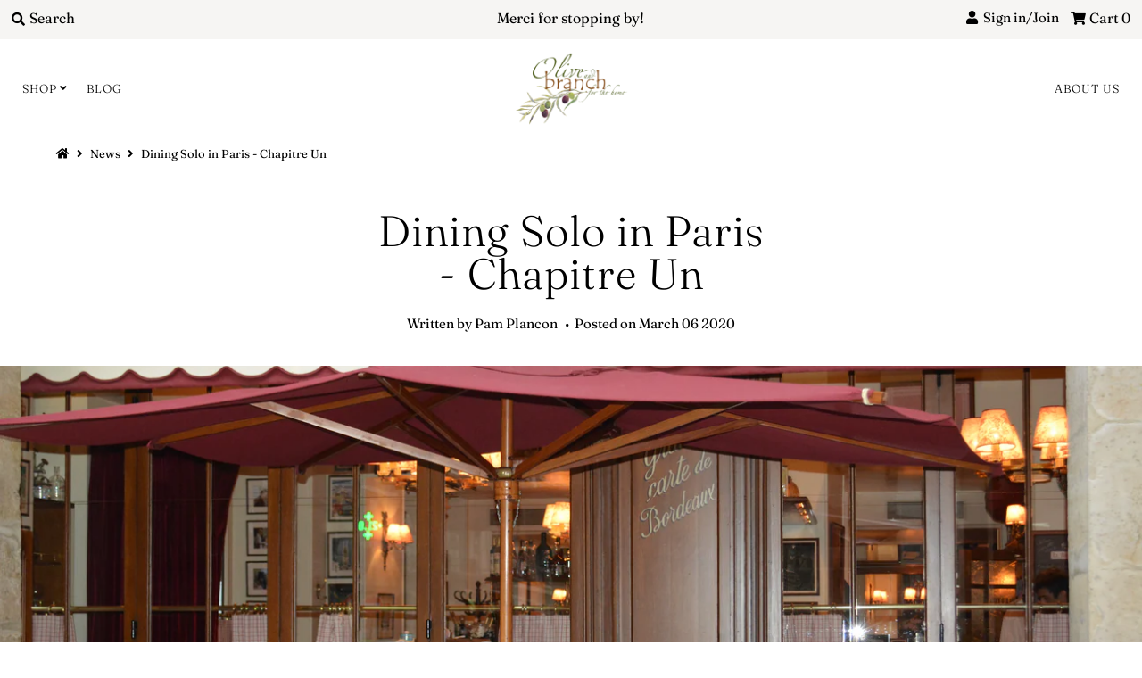

--- FILE ---
content_type: text/html; charset=utf-8
request_url: https://oliveandbranchforthehome.com/blogs/news/dining-solo-in-paris-chapitre-un
body_size: 24670
content:
<!DOCTYPE html>
<!--[if lt IE 7 ]><html class="ie ie6" lang="en"> <![endif]-->
<!--[if IE 7 ]><html class="ie ie7" lang="en"> <![endif]-->
<!--[if IE 8 ]><html class="ie ie8" lang="en"> <![endif]-->
<!--[if (gte IE 9)|!(IE)]><!--><html lang="en" class="no-js"> <!--<![endif]-->
<head><!-- ! Yoast SEO -->
  <meta charset="utf-8" />
  



  

















  


   


   


  


     


  














    


 


   


 







































<!-- Meta
================================================== -->

















<!-- CSS
================================================== -->
  <link href="//oliveandbranchforthehome.com/cdn/shop/t/8/assets/stylesheet.css?v=124261383213509656051768341963" rel="stylesheet" type="text/css" media="all" />

<!-- JS
================================================== -->
  <script src="//ajax.googleapis.com/ajax/libs/jquery/2.2.4/jquery.min.js" type="text/javascript"></script>
<script src="//oliveandbranchforthehome.com/cdn/shop/t/8/assets/eventemitter3.min.js?v=27939738353326123541669849686" type="text/javascript"></script>


  

  <script src="//oliveandbranchforthehome.com/cdn/shop/t/8/assets/theme.js?v=163414883355624184381687708634" type="text/javascript"></script>
  <script src="//oliveandbranchforthehome.com/cdn/shopifycloud/storefront/assets/themes_support/option_selection-b017cd28.js" type="text/javascript"></script>
  <script src="//oliveandbranchforthehome.com/cdn/shop/t/8/assets/jquery.instagram.js?v=58777072800108370171569098067" type="text/javascript"></script>


  <meta name="viewport" content="width=device-width, initial-scale=1, maximum-scale=1">

<!-- Favicons
================================================== -->
  
    <link rel="shortcut icon" href="//oliveandbranchforthehome.com/cdn/shop/files/logo_32x32.png?v=1613725494" type="image/png" />
  
  

  <script>window.performance && window.performance.mark && window.performance.mark('shopify.content_for_header.start');</script><meta name="facebook-domain-verification" content="lifxcoriqp1iyzyvhdsw5fuv4jqwfw">
<meta name="facebook-domain-verification" content="pq4nvl2a2g9c24a3xlqs8m3sdhxcs7">
<meta id="shopify-digital-wallet" name="shopify-digital-wallet" content="/13611009/digital_wallets/dialog">
<meta name="shopify-checkout-api-token" content="924aaed402400a63fd018149ad6cdeca">
<meta id="in-context-paypal-metadata" data-shop-id="13611009" data-venmo-supported="false" data-environment="production" data-locale="en_US" data-paypal-v4="true" data-currency="USD">
<link rel="alternate" type="application/atom+xml" title="Feed" href="/blogs/news.atom" />
<script async="async" src="/checkouts/internal/preloads.js?locale=en-US"></script>
<link rel="preconnect" href="https://shop.app" crossorigin="anonymous">
<script async="async" src="https://shop.app/checkouts/internal/preloads.js?locale=en-US&shop_id=13611009" crossorigin="anonymous"></script>
<script id="apple-pay-shop-capabilities" type="application/json">{"shopId":13611009,"countryCode":"US","currencyCode":"USD","merchantCapabilities":["supports3DS"],"merchantId":"gid:\/\/shopify\/Shop\/13611009","merchantName":"Olive and Branch for the home","requiredBillingContactFields":["postalAddress","email","phone"],"requiredShippingContactFields":["postalAddress","email","phone"],"shippingType":"shipping","supportedNetworks":["visa","masterCard","amex","discover","elo","jcb"],"total":{"type":"pending","label":"Olive and Branch for the home","amount":"1.00"},"shopifyPaymentsEnabled":true,"supportsSubscriptions":true}</script>
<script id="shopify-features" type="application/json">{"accessToken":"924aaed402400a63fd018149ad6cdeca","betas":["rich-media-storefront-analytics"],"domain":"oliveandbranchforthehome.com","predictiveSearch":true,"shopId":13611009,"locale":"en"}</script>
<script>var Shopify = Shopify || {};
Shopify.shop = "olive-and-branch-for-the-home.myshopify.com";
Shopify.locale = "en";
Shopify.currency = {"active":"USD","rate":"1.0"};
Shopify.country = "US";
Shopify.theme = {"name":"Mr Parker","id":77338542128,"schema_name":"Mr Parker","schema_version":"6.9.3","theme_store_id":567,"role":"main"};
Shopify.theme.handle = "null";
Shopify.theme.style = {"id":null,"handle":null};
Shopify.cdnHost = "oliveandbranchforthehome.com/cdn";
Shopify.routes = Shopify.routes || {};
Shopify.routes.root = "/";</script>
<script type="module">!function(o){(o.Shopify=o.Shopify||{}).modules=!0}(window);</script>
<script>!function(o){function n(){var o=[];function n(){o.push(Array.prototype.slice.apply(arguments))}return n.q=o,n}var t=o.Shopify=o.Shopify||{};t.loadFeatures=n(),t.autoloadFeatures=n()}(window);</script>
<script>
  window.ShopifyPay = window.ShopifyPay || {};
  window.ShopifyPay.apiHost = "shop.app\/pay";
  window.ShopifyPay.redirectState = null;
</script>
<script id="shop-js-analytics" type="application/json">{"pageType":"article"}</script>
<script defer="defer" async type="module" src="//oliveandbranchforthehome.com/cdn/shopifycloud/shop-js/modules/v2/client.init-shop-cart-sync_BdyHc3Nr.en.esm.js"></script>
<script defer="defer" async type="module" src="//oliveandbranchforthehome.com/cdn/shopifycloud/shop-js/modules/v2/chunk.common_Daul8nwZ.esm.js"></script>
<script type="module">
  await import("//oliveandbranchforthehome.com/cdn/shopifycloud/shop-js/modules/v2/client.init-shop-cart-sync_BdyHc3Nr.en.esm.js");
await import("//oliveandbranchforthehome.com/cdn/shopifycloud/shop-js/modules/v2/chunk.common_Daul8nwZ.esm.js");

  window.Shopify.SignInWithShop?.initShopCartSync?.({"fedCMEnabled":true,"windoidEnabled":true});

</script>
<script>
  window.Shopify = window.Shopify || {};
  if (!window.Shopify.featureAssets) window.Shopify.featureAssets = {};
  window.Shopify.featureAssets['shop-js'] = {"shop-cart-sync":["modules/v2/client.shop-cart-sync_QYOiDySF.en.esm.js","modules/v2/chunk.common_Daul8nwZ.esm.js"],"init-fed-cm":["modules/v2/client.init-fed-cm_DchLp9rc.en.esm.js","modules/v2/chunk.common_Daul8nwZ.esm.js"],"shop-button":["modules/v2/client.shop-button_OV7bAJc5.en.esm.js","modules/v2/chunk.common_Daul8nwZ.esm.js"],"init-windoid":["modules/v2/client.init-windoid_DwxFKQ8e.en.esm.js","modules/v2/chunk.common_Daul8nwZ.esm.js"],"shop-cash-offers":["modules/v2/client.shop-cash-offers_DWtL6Bq3.en.esm.js","modules/v2/chunk.common_Daul8nwZ.esm.js","modules/v2/chunk.modal_CQq8HTM6.esm.js"],"shop-toast-manager":["modules/v2/client.shop-toast-manager_CX9r1SjA.en.esm.js","modules/v2/chunk.common_Daul8nwZ.esm.js"],"init-shop-email-lookup-coordinator":["modules/v2/client.init-shop-email-lookup-coordinator_UhKnw74l.en.esm.js","modules/v2/chunk.common_Daul8nwZ.esm.js"],"pay-button":["modules/v2/client.pay-button_DzxNnLDY.en.esm.js","modules/v2/chunk.common_Daul8nwZ.esm.js"],"avatar":["modules/v2/client.avatar_BTnouDA3.en.esm.js"],"init-shop-cart-sync":["modules/v2/client.init-shop-cart-sync_BdyHc3Nr.en.esm.js","modules/v2/chunk.common_Daul8nwZ.esm.js"],"shop-login-button":["modules/v2/client.shop-login-button_D8B466_1.en.esm.js","modules/v2/chunk.common_Daul8nwZ.esm.js","modules/v2/chunk.modal_CQq8HTM6.esm.js"],"init-customer-accounts-sign-up":["modules/v2/client.init-customer-accounts-sign-up_C8fpPm4i.en.esm.js","modules/v2/client.shop-login-button_D8B466_1.en.esm.js","modules/v2/chunk.common_Daul8nwZ.esm.js","modules/v2/chunk.modal_CQq8HTM6.esm.js"],"init-shop-for-new-customer-accounts":["modules/v2/client.init-shop-for-new-customer-accounts_CVTO0Ztu.en.esm.js","modules/v2/client.shop-login-button_D8B466_1.en.esm.js","modules/v2/chunk.common_Daul8nwZ.esm.js","modules/v2/chunk.modal_CQq8HTM6.esm.js"],"init-customer-accounts":["modules/v2/client.init-customer-accounts_dRgKMfrE.en.esm.js","modules/v2/client.shop-login-button_D8B466_1.en.esm.js","modules/v2/chunk.common_Daul8nwZ.esm.js","modules/v2/chunk.modal_CQq8HTM6.esm.js"],"shop-follow-button":["modules/v2/client.shop-follow-button_CkZpjEct.en.esm.js","modules/v2/chunk.common_Daul8nwZ.esm.js","modules/v2/chunk.modal_CQq8HTM6.esm.js"],"lead-capture":["modules/v2/client.lead-capture_BntHBhfp.en.esm.js","modules/v2/chunk.common_Daul8nwZ.esm.js","modules/v2/chunk.modal_CQq8HTM6.esm.js"],"checkout-modal":["modules/v2/client.checkout-modal_CfxcYbTm.en.esm.js","modules/v2/chunk.common_Daul8nwZ.esm.js","modules/v2/chunk.modal_CQq8HTM6.esm.js"],"shop-login":["modules/v2/client.shop-login_Da4GZ2H6.en.esm.js","modules/v2/chunk.common_Daul8nwZ.esm.js","modules/v2/chunk.modal_CQq8HTM6.esm.js"],"payment-terms":["modules/v2/client.payment-terms_MV4M3zvL.en.esm.js","modules/v2/chunk.common_Daul8nwZ.esm.js","modules/v2/chunk.modal_CQq8HTM6.esm.js"]};
</script>
<script>(function() {
  var isLoaded = false;
  function asyncLoad() {
    if (isLoaded) return;
    isLoaded = true;
    var urls = ["https:\/\/cdn.nfcube.com\/instafeed-2380290dbb14f1b4e69da1854b06fe83.js?shop=olive-and-branch-for-the-home.myshopify.com"];
    for (var i = 0; i < urls.length; i++) {
      var s = document.createElement('script');
      s.type = 'text/javascript';
      s.async = true;
      s.src = urls[i];
      var x = document.getElementsByTagName('script')[0];
      x.parentNode.insertBefore(s, x);
    }
  };
  if(window.attachEvent) {
    window.attachEvent('onload', asyncLoad);
  } else {
    window.addEventListener('load', asyncLoad, false);
  }
})();</script>
<script id="__st">var __st={"a":13611009,"offset":-18000,"reqid":"d234ad12-2a55-4cdc-b837-efbcdeae51dd-1768981153","pageurl":"oliveandbranchforthehome.com\/blogs\/news\/dining-solo-in-paris-chapitre-un","s":"articles-385441038384","u":"e81db4c1936b","p":"article","rtyp":"article","rid":385441038384};</script>
<script>window.ShopifyPaypalV4VisibilityTracking = true;</script>
<script id="captcha-bootstrap">!function(){'use strict';const t='contact',e='account',n='new_comment',o=[[t,t],['blogs',n],['comments',n],[t,'customer']],c=[[e,'customer_login'],[e,'guest_login'],[e,'recover_customer_password'],[e,'create_customer']],r=t=>t.map((([t,e])=>`form[action*='/${t}']:not([data-nocaptcha='true']) input[name='form_type'][value='${e}']`)).join(','),a=t=>()=>t?[...document.querySelectorAll(t)].map((t=>t.form)):[];function s(){const t=[...o],e=r(t);return a(e)}const i='password',u='form_key',d=['recaptcha-v3-token','g-recaptcha-response','h-captcha-response',i],f=()=>{try{return window.sessionStorage}catch{return}},m='__shopify_v',_=t=>t.elements[u];function p(t,e,n=!1){try{const o=window.sessionStorage,c=JSON.parse(o.getItem(e)),{data:r}=function(t){const{data:e,action:n}=t;return t[m]||n?{data:e,action:n}:{data:t,action:n}}(c);for(const[e,n]of Object.entries(r))t.elements[e]&&(t.elements[e].value=n);n&&o.removeItem(e)}catch(o){console.error('form repopulation failed',{error:o})}}const l='form_type',E='cptcha';function T(t){t.dataset[E]=!0}const w=window,h=w.document,L='Shopify',v='ce_forms',y='captcha';let A=!1;((t,e)=>{const n=(g='f06e6c50-85a8-45c8-87d0-21a2b65856fe',I='https://cdn.shopify.com/shopifycloud/storefront-forms-hcaptcha/ce_storefront_forms_captcha_hcaptcha.v1.5.2.iife.js',D={infoText:'Protected by hCaptcha',privacyText:'Privacy',termsText:'Terms'},(t,e,n)=>{const o=w[L][v],c=o.bindForm;if(c)return c(t,g,e,D).then(n);var r;o.q.push([[t,g,e,D],n]),r=I,A||(h.body.append(Object.assign(h.createElement('script'),{id:'captcha-provider',async:!0,src:r})),A=!0)});var g,I,D;w[L]=w[L]||{},w[L][v]=w[L][v]||{},w[L][v].q=[],w[L][y]=w[L][y]||{},w[L][y].protect=function(t,e){n(t,void 0,e),T(t)},Object.freeze(w[L][y]),function(t,e,n,w,h,L){const[v,y,A,g]=function(t,e,n){const i=e?o:[],u=t?c:[],d=[...i,...u],f=r(d),m=r(i),_=r(d.filter((([t,e])=>n.includes(e))));return[a(f),a(m),a(_),s()]}(w,h,L),I=t=>{const e=t.target;return e instanceof HTMLFormElement?e:e&&e.form},D=t=>v().includes(t);t.addEventListener('submit',(t=>{const e=I(t);if(!e)return;const n=D(e)&&!e.dataset.hcaptchaBound&&!e.dataset.recaptchaBound,o=_(e),c=g().includes(e)&&(!o||!o.value);(n||c)&&t.preventDefault(),c&&!n&&(function(t){try{if(!f())return;!function(t){const e=f();if(!e)return;const n=_(t);if(!n)return;const o=n.value;o&&e.removeItem(o)}(t);const e=Array.from(Array(32),(()=>Math.random().toString(36)[2])).join('');!function(t,e){_(t)||t.append(Object.assign(document.createElement('input'),{type:'hidden',name:u})),t.elements[u].value=e}(t,e),function(t,e){const n=f();if(!n)return;const o=[...t.querySelectorAll(`input[type='${i}']`)].map((({name:t})=>t)),c=[...d,...o],r={};for(const[a,s]of new FormData(t).entries())c.includes(a)||(r[a]=s);n.setItem(e,JSON.stringify({[m]:1,action:t.action,data:r}))}(t,e)}catch(e){console.error('failed to persist form',e)}}(e),e.submit())}));const S=(t,e)=>{t&&!t.dataset[E]&&(n(t,e.some((e=>e===t))),T(t))};for(const o of['focusin','change'])t.addEventListener(o,(t=>{const e=I(t);D(e)&&S(e,y())}));const B=e.get('form_key'),M=e.get(l),P=B&&M;t.addEventListener('DOMContentLoaded',(()=>{const t=y();if(P)for(const e of t)e.elements[l].value===M&&p(e,B);[...new Set([...A(),...v().filter((t=>'true'===t.dataset.shopifyCaptcha))])].forEach((e=>S(e,t)))}))}(h,new URLSearchParams(w.location.search),n,t,e,['guest_login'])})(!0,!0)}();</script>
<script integrity="sha256-4kQ18oKyAcykRKYeNunJcIwy7WH5gtpwJnB7kiuLZ1E=" data-source-attribution="shopify.loadfeatures" defer="defer" src="//oliveandbranchforthehome.com/cdn/shopifycloud/storefront/assets/storefront/load_feature-a0a9edcb.js" crossorigin="anonymous"></script>
<script crossorigin="anonymous" defer="defer" src="//oliveandbranchforthehome.com/cdn/shopifycloud/storefront/assets/shopify_pay/storefront-65b4c6d7.js?v=20250812"></script>
<script data-source-attribution="shopify.dynamic_checkout.dynamic.init">var Shopify=Shopify||{};Shopify.PaymentButton=Shopify.PaymentButton||{isStorefrontPortableWallets:!0,init:function(){window.Shopify.PaymentButton.init=function(){};var t=document.createElement("script");t.src="https://oliveandbranchforthehome.com/cdn/shopifycloud/portable-wallets/latest/portable-wallets.en.js",t.type="module",document.head.appendChild(t)}};
</script>
<script data-source-attribution="shopify.dynamic_checkout.buyer_consent">
  function portableWalletsHideBuyerConsent(e){var t=document.getElementById("shopify-buyer-consent"),n=document.getElementById("shopify-subscription-policy-button");t&&n&&(t.classList.add("hidden"),t.setAttribute("aria-hidden","true"),n.removeEventListener("click",e))}function portableWalletsShowBuyerConsent(e){var t=document.getElementById("shopify-buyer-consent"),n=document.getElementById("shopify-subscription-policy-button");t&&n&&(t.classList.remove("hidden"),t.removeAttribute("aria-hidden"),n.addEventListener("click",e))}window.Shopify?.PaymentButton&&(window.Shopify.PaymentButton.hideBuyerConsent=portableWalletsHideBuyerConsent,window.Shopify.PaymentButton.showBuyerConsent=portableWalletsShowBuyerConsent);
</script>
<script data-source-attribution="shopify.dynamic_checkout.cart.bootstrap">document.addEventListener("DOMContentLoaded",(function(){function t(){return document.querySelector("shopify-accelerated-checkout-cart, shopify-accelerated-checkout")}if(t())Shopify.PaymentButton.init();else{new MutationObserver((function(e,n){t()&&(Shopify.PaymentButton.init(),n.disconnect())})).observe(document.body,{childList:!0,subtree:!0})}}));
</script>
<link id="shopify-accelerated-checkout-styles" rel="stylesheet" media="screen" href="https://oliveandbranchforthehome.com/cdn/shopifycloud/portable-wallets/latest/accelerated-checkout-backwards-compat.css" crossorigin="anonymous">
<style id="shopify-accelerated-checkout-cart">
        #shopify-buyer-consent {
  margin-top: 1em;
  display: inline-block;
  width: 100%;
}

#shopify-buyer-consent.hidden {
  display: none;
}

#shopify-subscription-policy-button {
  background: none;
  border: none;
  padding: 0;
  text-decoration: underline;
  font-size: inherit;
  cursor: pointer;
}

#shopify-subscription-policy-button::before {
  box-shadow: none;
}

      </style>

<script>window.performance && window.performance.mark && window.performance.mark('shopify.content_for_header.end');</script>

  <script type="text/javascript">
    $(window).load(function() {
      $('.collection-image').matchHeight();
    });
  </script>

<link rel="canonical" href="https://oliveandbranchforthehome.com/blogs/news/dining-solo-in-paris-chapitre-un">
<meta property="og:image" content="https://cdn.shopify.com/s/files/1/1361/1009/articles/Screen_Shot_2020-03-06_at_17.12.18.png?v=1583533567" />
<meta property="og:image:secure_url" content="https://cdn.shopify.com/s/files/1/1361/1009/articles/Screen_Shot_2020-03-06_at_17.12.18.png?v=1583533567" />
<meta property="og:image:width" content="2044" />
<meta property="og:image:height" content="1358" />
<meta property="og:image:alt" content="Dining Solo in Paris - Chapitre Un" />
<link href="https://monorail-edge.shopifysvc.com" rel="dns-prefetch">
<script>(function(){if ("sendBeacon" in navigator && "performance" in window) {try {var session_token_from_headers = performance.getEntriesByType('navigation')[0].serverTiming.find(x => x.name == '_s').description;} catch {var session_token_from_headers = undefined;}var session_cookie_matches = document.cookie.match(/_shopify_s=([^;]*)/);var session_token_from_cookie = session_cookie_matches && session_cookie_matches.length === 2 ? session_cookie_matches[1] : "";var session_token = session_token_from_headers || session_token_from_cookie || "";function handle_abandonment_event(e) {var entries = performance.getEntries().filter(function(entry) {return /monorail-edge.shopifysvc.com/.test(entry.name);});if (!window.abandonment_tracked && entries.length === 0) {window.abandonment_tracked = true;var currentMs = Date.now();var navigation_start = performance.timing.navigationStart;var payload = {shop_id: 13611009,url: window.location.href,navigation_start,duration: currentMs - navigation_start,session_token,page_type: "article"};window.navigator.sendBeacon("https://monorail-edge.shopifysvc.com/v1/produce", JSON.stringify({schema_id: "online_store_buyer_site_abandonment/1.1",payload: payload,metadata: {event_created_at_ms: currentMs,event_sent_at_ms: currentMs}}));}}window.addEventListener('pagehide', handle_abandonment_event);}}());</script>
<script id="web-pixels-manager-setup">(function e(e,d,r,n,o){if(void 0===o&&(o={}),!Boolean(null===(a=null===(i=window.Shopify)||void 0===i?void 0:i.analytics)||void 0===a?void 0:a.replayQueue)){var i,a;window.Shopify=window.Shopify||{};var t=window.Shopify;t.analytics=t.analytics||{};var s=t.analytics;s.replayQueue=[],s.publish=function(e,d,r){return s.replayQueue.push([e,d,r]),!0};try{self.performance.mark("wpm:start")}catch(e){}var l=function(){var e={modern:/Edge?\/(1{2}[4-9]|1[2-9]\d|[2-9]\d{2}|\d{4,})\.\d+(\.\d+|)|Firefox\/(1{2}[4-9]|1[2-9]\d|[2-9]\d{2}|\d{4,})\.\d+(\.\d+|)|Chrom(ium|e)\/(9{2}|\d{3,})\.\d+(\.\d+|)|(Maci|X1{2}).+ Version\/(15\.\d+|(1[6-9]|[2-9]\d|\d{3,})\.\d+)([,.]\d+|)( \(\w+\)|)( Mobile\/\w+|) Safari\/|Chrome.+OPR\/(9{2}|\d{3,})\.\d+\.\d+|(CPU[ +]OS|iPhone[ +]OS|CPU[ +]iPhone|CPU IPhone OS|CPU iPad OS)[ +]+(15[._]\d+|(1[6-9]|[2-9]\d|\d{3,})[._]\d+)([._]\d+|)|Android:?[ /-](13[3-9]|1[4-9]\d|[2-9]\d{2}|\d{4,})(\.\d+|)(\.\d+|)|Android.+Firefox\/(13[5-9]|1[4-9]\d|[2-9]\d{2}|\d{4,})\.\d+(\.\d+|)|Android.+Chrom(ium|e)\/(13[3-9]|1[4-9]\d|[2-9]\d{2}|\d{4,})\.\d+(\.\d+|)|SamsungBrowser\/([2-9]\d|\d{3,})\.\d+/,legacy:/Edge?\/(1[6-9]|[2-9]\d|\d{3,})\.\d+(\.\d+|)|Firefox\/(5[4-9]|[6-9]\d|\d{3,})\.\d+(\.\d+|)|Chrom(ium|e)\/(5[1-9]|[6-9]\d|\d{3,})\.\d+(\.\d+|)([\d.]+$|.*Safari\/(?![\d.]+ Edge\/[\d.]+$))|(Maci|X1{2}).+ Version\/(10\.\d+|(1[1-9]|[2-9]\d|\d{3,})\.\d+)([,.]\d+|)( \(\w+\)|)( Mobile\/\w+|) Safari\/|Chrome.+OPR\/(3[89]|[4-9]\d|\d{3,})\.\d+\.\d+|(CPU[ +]OS|iPhone[ +]OS|CPU[ +]iPhone|CPU IPhone OS|CPU iPad OS)[ +]+(10[._]\d+|(1[1-9]|[2-9]\d|\d{3,})[._]\d+)([._]\d+|)|Android:?[ /-](13[3-9]|1[4-9]\d|[2-9]\d{2}|\d{4,})(\.\d+|)(\.\d+|)|Mobile Safari.+OPR\/([89]\d|\d{3,})\.\d+\.\d+|Android.+Firefox\/(13[5-9]|1[4-9]\d|[2-9]\d{2}|\d{4,})\.\d+(\.\d+|)|Android.+Chrom(ium|e)\/(13[3-9]|1[4-9]\d|[2-9]\d{2}|\d{4,})\.\d+(\.\d+|)|Android.+(UC? ?Browser|UCWEB|U3)[ /]?(15\.([5-9]|\d{2,})|(1[6-9]|[2-9]\d|\d{3,})\.\d+)\.\d+|SamsungBrowser\/(5\.\d+|([6-9]|\d{2,})\.\d+)|Android.+MQ{2}Browser\/(14(\.(9|\d{2,})|)|(1[5-9]|[2-9]\d|\d{3,})(\.\d+|))(\.\d+|)|K[Aa][Ii]OS\/(3\.\d+|([4-9]|\d{2,})\.\d+)(\.\d+|)/},d=e.modern,r=e.legacy,n=navigator.userAgent;return n.match(d)?"modern":n.match(r)?"legacy":"unknown"}(),u="modern"===l?"modern":"legacy",c=(null!=n?n:{modern:"",legacy:""})[u],f=function(e){return[e.baseUrl,"/wpm","/b",e.hashVersion,"modern"===e.buildTarget?"m":"l",".js"].join("")}({baseUrl:d,hashVersion:r,buildTarget:u}),m=function(e){var d=e.version,r=e.bundleTarget,n=e.surface,o=e.pageUrl,i=e.monorailEndpoint;return{emit:function(e){var a=e.status,t=e.errorMsg,s=(new Date).getTime(),l=JSON.stringify({metadata:{event_sent_at_ms:s},events:[{schema_id:"web_pixels_manager_load/3.1",payload:{version:d,bundle_target:r,page_url:o,status:a,surface:n,error_msg:t},metadata:{event_created_at_ms:s}}]});if(!i)return console&&console.warn&&console.warn("[Web Pixels Manager] No Monorail endpoint provided, skipping logging."),!1;try{return self.navigator.sendBeacon.bind(self.navigator)(i,l)}catch(e){}var u=new XMLHttpRequest;try{return u.open("POST",i,!0),u.setRequestHeader("Content-Type","text/plain"),u.send(l),!0}catch(e){return console&&console.warn&&console.warn("[Web Pixels Manager] Got an unhandled error while logging to Monorail."),!1}}}}({version:r,bundleTarget:l,surface:e.surface,pageUrl:self.location.href,monorailEndpoint:e.monorailEndpoint});try{o.browserTarget=l,function(e){var d=e.src,r=e.async,n=void 0===r||r,o=e.onload,i=e.onerror,a=e.sri,t=e.scriptDataAttributes,s=void 0===t?{}:t,l=document.createElement("script"),u=document.querySelector("head"),c=document.querySelector("body");if(l.async=n,l.src=d,a&&(l.integrity=a,l.crossOrigin="anonymous"),s)for(var f in s)if(Object.prototype.hasOwnProperty.call(s,f))try{l.dataset[f]=s[f]}catch(e){}if(o&&l.addEventListener("load",o),i&&l.addEventListener("error",i),u)u.appendChild(l);else{if(!c)throw new Error("Did not find a head or body element to append the script");c.appendChild(l)}}({src:f,async:!0,onload:function(){if(!function(){var e,d;return Boolean(null===(d=null===(e=window.Shopify)||void 0===e?void 0:e.analytics)||void 0===d?void 0:d.initialized)}()){var d=window.webPixelsManager.init(e)||void 0;if(d){var r=window.Shopify.analytics;r.replayQueue.forEach((function(e){var r=e[0],n=e[1],o=e[2];d.publishCustomEvent(r,n,o)})),r.replayQueue=[],r.publish=d.publishCustomEvent,r.visitor=d.visitor,r.initialized=!0}}},onerror:function(){return m.emit({status:"failed",errorMsg:"".concat(f," has failed to load")})},sri:function(e){var d=/^sha384-[A-Za-z0-9+/=]+$/;return"string"==typeof e&&d.test(e)}(c)?c:"",scriptDataAttributes:o}),m.emit({status:"loading"})}catch(e){m.emit({status:"failed",errorMsg:(null==e?void 0:e.message)||"Unknown error"})}}})({shopId: 13611009,storefrontBaseUrl: "https://oliveandbranchforthehome.com",extensionsBaseUrl: "https://extensions.shopifycdn.com/cdn/shopifycloud/web-pixels-manager",monorailEndpoint: "https://monorail-edge.shopifysvc.com/unstable/produce_batch",surface: "storefront-renderer",enabledBetaFlags: ["2dca8a86"],webPixelsConfigList: [{"id":"144343088","configuration":"{\"pixel_id\":\"3410283499060167\",\"pixel_type\":\"facebook_pixel\",\"metaapp_system_user_token\":\"-\"}","eventPayloadVersion":"v1","runtimeContext":"OPEN","scriptVersion":"ca16bc87fe92b6042fbaa3acc2fbdaa6","type":"APP","apiClientId":2329312,"privacyPurposes":["ANALYTICS","MARKETING","SALE_OF_DATA"],"dataSharingAdjustments":{"protectedCustomerApprovalScopes":["read_customer_address","read_customer_email","read_customer_name","read_customer_personal_data","read_customer_phone"]}},{"id":"73498672","eventPayloadVersion":"v1","runtimeContext":"LAX","scriptVersion":"1","type":"CUSTOM","privacyPurposes":["ANALYTICS"],"name":"Google Analytics tag (migrated)"},{"id":"shopify-app-pixel","configuration":"{}","eventPayloadVersion":"v1","runtimeContext":"STRICT","scriptVersion":"0450","apiClientId":"shopify-pixel","type":"APP","privacyPurposes":["ANALYTICS","MARKETING"]},{"id":"shopify-custom-pixel","eventPayloadVersion":"v1","runtimeContext":"LAX","scriptVersion":"0450","apiClientId":"shopify-pixel","type":"CUSTOM","privacyPurposes":["ANALYTICS","MARKETING"]}],isMerchantRequest: false,initData: {"shop":{"name":"Olive and Branch for the home","paymentSettings":{"currencyCode":"USD"},"myshopifyDomain":"olive-and-branch-for-the-home.myshopify.com","countryCode":"US","storefrontUrl":"https:\/\/oliveandbranchforthehome.com"},"customer":null,"cart":null,"checkout":null,"productVariants":[],"purchasingCompany":null},},"https://oliveandbranchforthehome.com/cdn","fcfee988w5aeb613cpc8e4bc33m6693e112",{"modern":"","legacy":""},{"shopId":"13611009","storefrontBaseUrl":"https:\/\/oliveandbranchforthehome.com","extensionBaseUrl":"https:\/\/extensions.shopifycdn.com\/cdn\/shopifycloud\/web-pixels-manager","surface":"storefront-renderer","enabledBetaFlags":"[\"2dca8a86\"]","isMerchantRequest":"false","hashVersion":"fcfee988w5aeb613cpc8e4bc33m6693e112","publish":"custom","events":"[[\"page_viewed\",{}]]"});</script><script>
  window.ShopifyAnalytics = window.ShopifyAnalytics || {};
  window.ShopifyAnalytics.meta = window.ShopifyAnalytics.meta || {};
  window.ShopifyAnalytics.meta.currency = 'USD';
  var meta = {"page":{"pageType":"article","resourceType":"article","resourceId":385441038384,"requestId":"d234ad12-2a55-4cdc-b837-efbcdeae51dd-1768981153"}};
  for (var attr in meta) {
    window.ShopifyAnalytics.meta[attr] = meta[attr];
  }
</script>
<script class="analytics">
  (function () {
    var customDocumentWrite = function(content) {
      var jquery = null;

      if (window.jQuery) {
        jquery = window.jQuery;
      } else if (window.Checkout && window.Checkout.$) {
        jquery = window.Checkout.$;
      }

      if (jquery) {
        jquery('body').append(content);
      }
    };

    var hasLoggedConversion = function(token) {
      if (token) {
        return document.cookie.indexOf('loggedConversion=' + token) !== -1;
      }
      return false;
    }

    var setCookieIfConversion = function(token) {
      if (token) {
        var twoMonthsFromNow = new Date(Date.now());
        twoMonthsFromNow.setMonth(twoMonthsFromNow.getMonth() + 2);

        document.cookie = 'loggedConversion=' + token + '; expires=' + twoMonthsFromNow;
      }
    }

    var trekkie = window.ShopifyAnalytics.lib = window.trekkie = window.trekkie || [];
    if (trekkie.integrations) {
      return;
    }
    trekkie.methods = [
      'identify',
      'page',
      'ready',
      'track',
      'trackForm',
      'trackLink'
    ];
    trekkie.factory = function(method) {
      return function() {
        var args = Array.prototype.slice.call(arguments);
        args.unshift(method);
        trekkie.push(args);
        return trekkie;
      };
    };
    for (var i = 0; i < trekkie.methods.length; i++) {
      var key = trekkie.methods[i];
      trekkie[key] = trekkie.factory(key);
    }
    trekkie.load = function(config) {
      trekkie.config = config || {};
      trekkie.config.initialDocumentCookie = document.cookie;
      var first = document.getElementsByTagName('script')[0];
      var script = document.createElement('script');
      script.type = 'text/javascript';
      script.onerror = function(e) {
        var scriptFallback = document.createElement('script');
        scriptFallback.type = 'text/javascript';
        scriptFallback.onerror = function(error) {
                var Monorail = {
      produce: function produce(monorailDomain, schemaId, payload) {
        var currentMs = new Date().getTime();
        var event = {
          schema_id: schemaId,
          payload: payload,
          metadata: {
            event_created_at_ms: currentMs,
            event_sent_at_ms: currentMs
          }
        };
        return Monorail.sendRequest("https://" + monorailDomain + "/v1/produce", JSON.stringify(event));
      },
      sendRequest: function sendRequest(endpointUrl, payload) {
        // Try the sendBeacon API
        if (window && window.navigator && typeof window.navigator.sendBeacon === 'function' && typeof window.Blob === 'function' && !Monorail.isIos12()) {
          var blobData = new window.Blob([payload], {
            type: 'text/plain'
          });

          if (window.navigator.sendBeacon(endpointUrl, blobData)) {
            return true;
          } // sendBeacon was not successful

        } // XHR beacon

        var xhr = new XMLHttpRequest();

        try {
          xhr.open('POST', endpointUrl);
          xhr.setRequestHeader('Content-Type', 'text/plain');
          xhr.send(payload);
        } catch (e) {
          console.log(e);
        }

        return false;
      },
      isIos12: function isIos12() {
        return window.navigator.userAgent.lastIndexOf('iPhone; CPU iPhone OS 12_') !== -1 || window.navigator.userAgent.lastIndexOf('iPad; CPU OS 12_') !== -1;
      }
    };
    Monorail.produce('monorail-edge.shopifysvc.com',
      'trekkie_storefront_load_errors/1.1',
      {shop_id: 13611009,
      theme_id: 77338542128,
      app_name: "storefront",
      context_url: window.location.href,
      source_url: "//oliveandbranchforthehome.com/cdn/s/trekkie.storefront.cd680fe47e6c39ca5d5df5f0a32d569bc48c0f27.min.js"});

        };
        scriptFallback.async = true;
        scriptFallback.src = '//oliveandbranchforthehome.com/cdn/s/trekkie.storefront.cd680fe47e6c39ca5d5df5f0a32d569bc48c0f27.min.js';
        first.parentNode.insertBefore(scriptFallback, first);
      };
      script.async = true;
      script.src = '//oliveandbranchforthehome.com/cdn/s/trekkie.storefront.cd680fe47e6c39ca5d5df5f0a32d569bc48c0f27.min.js';
      first.parentNode.insertBefore(script, first);
    };
    trekkie.load(
      {"Trekkie":{"appName":"storefront","development":false,"defaultAttributes":{"shopId":13611009,"isMerchantRequest":null,"themeId":77338542128,"themeCityHash":"359398524396371513","contentLanguage":"en","currency":"USD","eventMetadataId":"6f8cef90-6b2a-404c-a790-bfb2f200a8a6"},"isServerSideCookieWritingEnabled":true,"monorailRegion":"shop_domain","enabledBetaFlags":["65f19447"]},"Session Attribution":{},"S2S":{"facebookCapiEnabled":true,"source":"trekkie-storefront-renderer","apiClientId":580111}}
    );

    var loaded = false;
    trekkie.ready(function() {
      if (loaded) return;
      loaded = true;

      window.ShopifyAnalytics.lib = window.trekkie;

      var originalDocumentWrite = document.write;
      document.write = customDocumentWrite;
      try { window.ShopifyAnalytics.merchantGoogleAnalytics.call(this); } catch(error) {};
      document.write = originalDocumentWrite;

      window.ShopifyAnalytics.lib.page(null,{"pageType":"article","resourceType":"article","resourceId":385441038384,"requestId":"d234ad12-2a55-4cdc-b837-efbcdeae51dd-1768981153","shopifyEmitted":true});

      var match = window.location.pathname.match(/checkouts\/(.+)\/(thank_you|post_purchase)/)
      var token = match? match[1]: undefined;
      if (!hasLoggedConversion(token)) {
        setCookieIfConversion(token);
        
      }
    });


        var eventsListenerScript = document.createElement('script');
        eventsListenerScript.async = true;
        eventsListenerScript.src = "//oliveandbranchforthehome.com/cdn/shopifycloud/storefront/assets/shop_events_listener-3da45d37.js";
        document.getElementsByTagName('head')[0].appendChild(eventsListenerScript);

})();</script>
  <script>
  if (!window.ga || (window.ga && typeof window.ga !== 'function')) {
    window.ga = function ga() {
      (window.ga.q = window.ga.q || []).push(arguments);
      if (window.Shopify && window.Shopify.analytics && typeof window.Shopify.analytics.publish === 'function') {
        window.Shopify.analytics.publish("ga_stub_called", {}, {sendTo: "google_osp_migration"});
      }
      console.error("Shopify's Google Analytics stub called with:", Array.from(arguments), "\nSee https://help.shopify.com/manual/promoting-marketing/pixels/pixel-migration#google for more information.");
    };
    if (window.Shopify && window.Shopify.analytics && typeof window.Shopify.analytics.publish === 'function') {
      window.Shopify.analytics.publish("ga_stub_initialized", {}, {sendTo: "google_osp_migration"});
    }
  }
</script>
<script
  defer
  src="https://oliveandbranchforthehome.com/cdn/shopifycloud/perf-kit/shopify-perf-kit-3.0.4.min.js"
  data-application="storefront-renderer"
  data-shop-id="13611009"
  data-render-region="gcp-us-central1"
  data-page-type="article"
  data-theme-instance-id="77338542128"
  data-theme-name="Mr Parker"
  data-theme-version="6.9.3"
  data-monorail-region="shop_domain"
  data-resource-timing-sampling-rate="10"
  data-shs="true"
  data-shs-beacon="true"
  data-shs-export-with-fetch="true"
  data-shs-logs-sample-rate="1"
  data-shs-beacon-endpoint="https://oliveandbranchforthehome.com/api/collect"
></script>
</head>

<body class="gridlock shifter shifter-left article">
  <div id="shopify-section-mobile-navigation" class="shopify-section"><nav class="shifter-navigation" data-section-id="mobile-navigation" data-section-type="mobile-navigation">

  
    <div class="mobile-nav-block" >
    
        <div class="featured-image first-item">
          
            
            <noscript>
              <img src="//oliveandbranchforthehome.com/cdn/shopifycloud/storefront/assets/no-image-2048-a2addb12_300x.gif" alt="block.settings.featured_image.alt">
            </noscript>
          
          <style media="screen">
            
              .shifter-navigation .featured-image {
                width: 100%;
                padding: 10px;
              }
            
          </style>
        </div>
      
  </div>
  
    <div class="mobile-nav-block" >
    
        <div class="search-box">
          <form action="/search" method="get" class="search-form">
            <input type="text" name="q" id="q" class="search-field" placeholder="Search" />
          </form>
          <div class="clear"></div>
        </div>
      
  </div>
  
    <div class="mobile-nav-block" >
    
        <div class="mobile-menu">
          <ul id="accordion" class="top-level-list">
            
              
                <li class="accordion-toggle has_sub_menu top-level-link" aria-haspopup="true" aria-expanded="false"><a href="/">Shop</a></li>
                <div class="accordion-content second-level-list">
                  <ul class="sub">
                    
                      
                        <li class="second-level-link">
                          <a href="/collections/art">
                            Art
                          </a>
                        </li>
                      
                    
                      
                        <li class="second-level-link">
                          <a href="/collections/baskets">
                            Baskets
                          </a>
                        </li>
                      
                    
                      
                        <li class="second-level-link">
                          <a href="/collections/books">
                            Books
                          </a>
                        </li>
                      
                    
                      
                        <li class="second-level-link">
                          <a href="/collections/cards-and-stationery">
                            Cards and Stationery
                          </a>
                        </li>
                      
                    
                      
                        <li class="second-level-link">
                          <a href="/collections/clocks">
                            Clocks
                          </a>
                        </li>
                      
                    
                      
                        <li class="second-level-link">
                          <a href="/collections/coasters">
                            Coasters
                          </a>
                        </li>
                      
                    
                      
                        <li class="second-level-link">
                          <a href="/collections/cookware">
                            Cookware
                          </a>
                        </li>
                      
                    
                      
                        <li class="second-level-link">
                          <a href="/collections/dish-towels">
                            Dish Towels
                          </a>
                        </li>
                      
                    
                      
                        <li class="second-level-link">
                          <a href="/collections/food/French-Mustard">
                            Food
                          </a>
                        </li>
                      
                    
                      
                        <li class="second-level-link">
                          <a href="/collections/french-flea-market-finds">
                            French Vintage Finds
                          </a>
                        </li>
                      
                    
                      
                        <li class="second-level-link">
                          <a href="/collections/glassware">
                            Glassware
                          </a>
                        </li>
                      
                    
                      
                        <li class="second-level-link">
                          <a href="/collections/lavender">
                            Lavender
                          </a>
                        </li>
                      
                    
                      
                        <li class="second-level-link">
                          <a href="/collections/linens">
                            Linens
                          </a>
                        </li>
                      
                    
                      
                        <li class="second-level-link">
                          <a href="/collections/paris">
                            Paris
                          </a>
                        </li>
                      
                    
                      
                        <li class="second-level-link">
                          <a href="/collections/pillows">
                            Pillows
                          </a>
                        </li>
                      
                    
                      
                        <li class="second-level-link">
                          <a href="/collections/pottery-and-porcelain">
                            Pottery
                          </a>
                        </li>
                      
                    
                      
                        <li class="second-level-link">
                          <a href="/collections/rugs">
                            Rugs
                          </a>
                        </li>
                      
                    
                      
                        <li class="second-level-link">
                          <a href="/collections/soaps">
                            Soaps
                          </a>
                        </li>
                      
                    
                      
                        <li class="second-level-link">
                          <a href="/collections/travel">
                            Travel
                          </a>
                        </li>
                      
                    
                      
                        <li class="second-level-link">
                          <a href="/collections/vintage-apilco">
                            Vintage Apilco
                          </a>
                        </li>
                      
                    
                  </ul>
                </div>
              
            
              
                <li class="top-level-link">
                  <a href="/blogs/news">Blog</a>
                </li>
              
            
              
                <li class="top-level-link">
                  <a href="/pages/about-us-1">About us</a>
                </li>
              
            
            
              
                <li class="top-level-link"><i class="fas fa-user" aria-hidden="true"></i>&nbsp;&nbsp;<a href="/account/login">Sign in/Join</a></li>
              
            
          </ul>
          <style media="screen">
            
              .mobile-nav-block .mobile-menu {
                padding: 0 6px 0 5px;
              }
            
              .shifter-navigation .top-level-link {
                background-color: #ffffff;
                color: #161616 !important;
              }
              .shifter-navigation .top-level-link a {
                color: #161616 !important;
              }
              .shifter-navigation .second-level-link  {
                background-color: #ffffff;
                color: #b8b8b8 !important;
              }
              .shifter-navigation .second-level-link a {
                color: #b8b8b8 !important;
              }
              .shifter-navigation .third-level-link {
                background-color: #ffffff;
                color: #d6d6d6 !important;
              }
              .shifter-navigation .third-level-link a {
                color: #d6d6d6 !important;
              }
            </style>
        </div>
      
  </div>
  
    <div class="mobile-nav-block" >
    
        <div class="cart-status">
          <a href="/cart">
            <span class="cart-count">0</span>
            
              <i class="fas fa-shopping-bag" aria-hidden="true"></i>
            
            My Cart
          </a>
        </div>
    
  </div>
  
    <div class="mobile-nav-block" >
    
        <ul class="social-icons">
          
  <li>
    <a href="https://www.facebook.com/OliveandBranch/" target="_blank">
      <i class="fab fa-facebook" aria-hidden="true"></i>
    </a>
  </li>


  <li>
    <a href="https://www.instagram.com/oliveandbranch/" target="_blank">
      <i class="fab fa-instagram" aria-hidden="true"></i>
    </a>
  </li>


  <li>
    <a href="https://twitter.com/OliveandBranch" target="_blank">
      <i class="fab fa-twitter " aria-hidden="true"></i>
    </a>
  </li>








        </ul>
      
  </div>
  
</nav>

<style>
    .shifter-navigation {
      border: 0px solid #28323c;
      background-color: #f6f5f3;
    }
    .shifter-navigation .cart-status a,
    .shifter-navigation .featured-text p,
    .shifter-navigation .social-icons a {
      color: #000000 !important;
    }
    .shifter-navigation input::placeholder {
      color: #000000 !important;
      opacity: 1;
    }
    .shifter-navigation input:-ms-input-placeholder {
      color: #000000 !important;
      opacity: 1;
    }
    .shifter-navigation input::-ms-input-placeholder {
      color: #000000 !important;
      opacity: 1;
    }
    .shifter-navigation ul#accordion > li  {
      border-bottom: 0px solid #28323c !important;
    }
    .shifter-navigation ul#accordion ul.sub li {
      border-bottom: 0px solid #28323c !important;
    }
    .shifter-navigation .cart-status a {
      padding: 10px;
      border: 2px solid #28323c;
      width: 88%;
      margin: 0 auto;
      position: relative;
      display: block;
    }
    .shifter-navigation .cart-count {
      position: absolute;
      background: #000000;
      border-radius: 50%;
      width: 30px;
      height: 30px;
      top: 7px;
      right: 10px;
      color: #f6f5f3;
      line-height: 30px;
      text-align: center;
     }
     ul#accordion li, .accordion-toggle, .accordion-toggle2 {
       border-bottom: 0px solid #28323c;
     }
     .shifter-navigation input#q {
       border: 2px solid #28323c;
     }
</style>

</div>

  <div id="CartDrawer" class="drawer drawer--right">
  <div class="drawer__header">
    <div class="table-cell">
    <h3>My Cart</h3>
    </div>
    <div class="table-cell">
    <span class="drawer__close js-drawer-close">
        Close
    </span>
    </div>
  </div>
  <div id="CartContainer"></div>
</div>


  <div class="shifter-page" id="PageContainer">
    <div id="shopify-section-header" class="shopify-section"><div class="header-section" data-section-id="header" data-section-type="header-section">
  <header >
    <div class="gridlock-fluid"><div class="row">
      <div class="row">
        <div class="header-inner">
          <div id="header-search" class="desktop-3 tablet-hide mobile-hide">
            <form action="/search" method="get">
              <input type="text" name="q" id="q" placeholder="Search" />
            </form>
          </div>

          <div id="message" class="announcement-bar desktop-6 tablet-6 mobile-3">
            
              <p>Merci for stopping by!</p>
            
          </div>

          <div class="mobile-trigger mobile-1 tablet-2">
            <span class="shifter-handle">
              <i class="fas fa-bars"></i>
            </span>
          </div>

          <div id="mobile-logo" class="desktop-hide mobile-1 tablet-2">
            
              
              <a href="/">
                <img src="//oliveandbranchforthehome.com/cdn/shop/files/Olive_and_Branch_600x.png?v=1724173775" alt="Olive and Branch for the home" >
              </a>
            
          </div>

          <ul id="cart" class="desktop-3 tablet-2 mobile-1">
            
              
                <li class="customer-login"><a href="/account/login"><i class="fas fa-user" aria-hidden="true"></i>&nbsp;&nbsp;Sign in/Join</a></li>
              
            
            
            <li>
              <a href="/cart">
                <i class="fas fa-shopping-cart" aria-hidden="true"></i><span class="cart-name">&nbsp;Cart</span> <span class="cart-count">0</span>
              </a>
            </li>
          </ul>
        </div>
      </div>
    </div></div>
    <div class="clear"></div>
  </header>
  <div class="clear"></div>
  
  <div class="header-wrapper">
    <div class="gridlock-fluid"><div class="row">
    <div class="row">
      
      

      
      

      

      

      <nav class="nav-block nav-center">

        
        

        
        
         <ul class="nav inline-centered left-side">

  
  

    

    
      
        <li class="simple dropdown has_sub_menu first-level" aria-haspopup="true" aria-expanded="false">
        <a class="dlink first-level" href="/">Shop</a>
        <ul class="submenu">
          
            
              <li>
                <a class="second-level" href="/collections/art">
                  Art
                </a>
              </li>
            
          
            
              <li>
                <a class="second-level" href="/collections/baskets">
                  Baskets
                </a>
              </li>
            
          
            
              <li>
                <a class="second-level" href="/collections/books">
                  Books
                </a>
              </li>
            
          
            
              <li>
                <a class="second-level" href="/collections/cards-and-stationery">
                  Cards and Stationery
                </a>
              </li>
            
          
            
              <li>
                <a class="second-level" href="/collections/clocks">
                  Clocks
                </a>
              </li>
            
          
            
              <li>
                <a class="second-level" href="/collections/coasters">
                  Coasters
                </a>
              </li>
            
          
            
              <li>
                <a class="second-level" href="/collections/cookware">
                  Cookware
                </a>
              </li>
            
          
            
              <li>
                <a class="second-level" href="/collections/dish-towels">
                  Dish Towels
                </a>
              </li>
            
          
            
              <li>
                <a class="second-level" href="/collections/food/French-Mustard">
                  Food
                </a>
              </li>
            
          
            
              <li>
                <a class="second-level" href="/collections/french-flea-market-finds">
                  French Vintage Finds
                </a>
              </li>
            
          
            
              <li>
                <a class="second-level" href="/collections/glassware">
                  Glassware
                </a>
              </li>
            
          
            
              <li>
                <a class="second-level" href="/collections/lavender">
                  Lavender
                </a>
              </li>
            
          
            
              <li>
                <a class="second-level" href="/collections/linens">
                  Linens
                </a>
              </li>
            
          
            
              <li>
                <a class="second-level" href="/collections/paris">
                  Paris
                </a>
              </li>
            
          
            
              <li>
                <a class="second-level" href="/collections/pillows">
                  Pillows
                </a>
              </li>
            
          
            
              <li>
                <a class="second-level" href="/collections/pottery-and-porcelain">
                  Pottery
                </a>
              </li>
            
          
            
              <li>
                <a class="second-level" href="/collections/rugs">
                  Rugs
                </a>
              </li>
            
          
            
              <li>
                <a class="second-level" href="/collections/soaps">
                  Soaps
                </a>
              </li>
            
          
            
              <li>
                <a class="second-level" href="/collections/travel">
                  Travel
                </a>
              </li>
            
          
            
              <li>
                <a class="second-level" href="/collections/vintage-apilco">
                  Vintage Apilco
                </a>
              </li>
            
          
        </ul>
      </li>
      
    

  
  

    

    
     
      <li class="no-dropdown first-level">
        <a class="first-level" href="/blogs/news">
          Blog
        </a>
      </li>
     
    

</ul>

          
        <div id="logo" class="inline logo-center">
          
            
            <a href="/">
              <img src="//oliveandbranchforthehome.com/cdn/shop/files/Olive_and_Branch_600x.png?v=1724173775" alt="Olive and Branch for the home" >
            </a>
          
        </div>
      
          <ul class="nav inline-centered right-side">

  
  

    

    
     
      <li class="no-dropdown first-level">
        <a class="first-level" href="/pages/about-us-1">
          About us
        </a>
      </li>
     
    

</ul>

        
      </nav>
    </div>
    </div></div>
  </div>

  <div class="clear"></div>

</div>
<style>
/* Nav Header Over Content */

  .header-wrapper {
    background: #ffffff;
  }
  .header-wrapper ul.nav {
    background: #ffffff;
  }


/* Nav Text Logo */

  #logo {
    line-height: 0;
  }
  #logo img {
    max-width: 145px;
  }


#logo a {
  font-size: inherit;
  font-weight: ;
  line-height: inherit
}
#mobile-logo {
  
}

/* Nav Search */



#header-search,
#message,
#cart,
select.currency-picker,
header {
  height: 44px;
  line-height: 40px;
}
header ul#cart li {
  height: 44px;
  vertical-align: top;
}
header #header-search input#q::-webkit-input-placeholder {
  line-height: 40px;
  height: 44px;
}
header #header-search input#q::-moz-placeholder {
  line-height: 40px;
  height: 44px;
}
header #header-search input#q:-moz-placeholder {
  line-height: 40px;
  height: 44px;
}
header #header-search input#q:-ms-input-placeholder {
  line-height: 40px;
  height: 44px;
}

.searchbox form #q {
  font-size: px;
  font-family: ;
}

.announcement-bar p {
  font-size: 16px;
  margin-bottom: 0;
}
.cart-name, .cart-count, header #header-search input#q {
  font-size: 16px;
}.header-wrapper ul.nav li a {
  padding: 0px 15px;
}

/* Logo Settings */

  @media screen and ( min-width: 981px ) {
    #logo {
      display: inline-block;
      
      vertical-align: middle;
    }
    #logo img {
      display: inline-block;
      vertical-align: middle;
    }
    nav.nav-inline {
      display: inline-block;
      float: none !important;
      vertical-align: middle;
      margin: 0 !important;
    }
  }


/* Nav Hover Effects */

  .header-wrapper ul.nav li.first-level:hover a.first-level:after {
    content: "";
    background-color: #efa739;
    height: 3px;
    width: 100%;
    position: absolute;
    bottom: 0;
    left: 0;
  }


/* Position Left Align Logo Inline Nav Aligned Right */


/* Nav Borders */



/* Position Left Align Logo Inline Nav */


/* Position Left Align Logo Above Nav */

</style>


</div>

    


    
    

    
    <div id="content">
      
        
          <div class="row">
  <div id="breadcrumb" class="desktop-12  tablet-6 mobile-3">
    <a href="/" class="homepage-link" title="Back to the frontpage"><i class="fas fa-home" aria-hidden="true"></i></a>
    
      <span class="separator"><i class="fas fa-angle-right" aria-hidden="true"></i></span>
      <a href="/blogs/news" title="">News</a>
      <span class="separator"><i class="fas fa-angle-right" aria-hidden="true"></i></span>
      <span class="page-title">Dining Solo in Paris - Chapitre Un</span>
    
  </div>

</div>
        
      
      <div id="shopify-section-article-template" class="shopify-section"><div class="article-template" data-section-id="article-template">

  
  

  <div id="article-body" class="desktop-12 tablet-6 mobile-3">
    <section class="row">
      <div class="article-intro">
        <span class="article-tags"></span>
        <h1 class="article-title">Dining Solo in Paris - Chapitre Un</h1>

        
          <p class="author">Written by Pam Plancon</p> •&nbsp;
        
        
          
          <p class="published">
            Posted on March 06 2020
          </p>
        
      </div>
    </section>
    <section class="featured-image">
      

  
<div class="box-ratio" style="padding-bottom: 66.43835616438356%;">
    <img class="lazyload lazyload-fade"
      id=""
      data-src="//oliveandbranchforthehome.com/cdn/shop/articles/Screen_Shot_2020-03-06_at_17.12.18_{width}x.png?v=1583533567"
      data-sizes="auto"
      alt="Dining Solo in Paris - Chapitre Un">
  </div><noscript>
          <img src="//oliveandbranchforthehome.com/cdn/shop/articles/Screen_Shot_2020-03-06_at_17.12.18_800x.png?v=1583533567" alt="Dining Solo in Paris - Chapitre Un">
        </noscript>
      
    </section>
  	<section class="row">
     <div class="rte">
       
          <p><span>"Table for one" those three simple words spoken to the restaurant host can strike panic in many. In Paris, however, there is little to fear as a <em>"table pour une, s'il vous plait"</em> is not only commonplace among many restaurants, it is welcomed. </span>There is no place easier to eat out alone than in Paris. The city is made for dining, whether with a group of friends, a partner or simply by yourself. Oftentimes, I find myself in Paris, for work or soul restoring pleasure without having a dinner or lunch companion. When this does happen it makes my trip even more special as it is at these moments that I can decide (and only I) where and when I want to eat. And the city of Paris makes it so comfortable to eat alone. In this series we will explore some of my most favorite eat alone spots, from white linen dining to super casual noodle shops. We will travel the brasserie to the bistro and everywhere in between starting with a favorite...</p>
<p><img src="//cdn.shopify.com/s/files/1/1361/1009/files/Screen_Shot_2020-03-06_at_17.12.18_large.png?v=1583532707" alt="" style="display: block; margin-left: auto; margin-right: auto;"></p>
<p> 1. <strong>La</strong> <strong>Fontaine</strong> <strong>de</strong> <strong>Mars</strong>, 129 Rue Saint-Dominique, 75007 Paris, France - a typical, classic French bistro. You will charmed as soon as you walk through the velvet curtain doors and spy the the pink and white checkered table cloths. There are options to sit outside when the weather is favorable or, for one, tucked into a table throughout the restaurant. The tables are close to each other but not intrusive.</p>
<p>The maître d' is welcoming and make you feel comfortable from your first <em>Bonjour</em>. The classic are here in plenty, duck confit, escargots, foie gras and sole meunière, just to name a few and you can't go wrong with any of them. You will find the classic <em>Coq au Vin</em> on a Wednesday and if you are lucky to go on a Thursday the <em>Blanquette de Veau</em> never disappoints. Their daily special changes so be sure to ask as well. Wine can be ordered by the bottle, pot, or glass (when I dine alone I tend to order the Pot). The staff will never make you feel rushed here and the people watching is fabulous. If you do sit outside on the terrace try to sit on the square facing the lovely La Fontaine du Gros-Caillou.</p>
<p>Located in the heart of Rue Saint-Dominque in the 7th arrondissement, La Fontaine de Mars is ideally located after a visit to the Eiffel Tower, Invalides or the Rodin museum. Lunch or dinner reservations can be made at  <a class="ui_link_container level_4" data-olr="" data-column="1" onclick="widgetEvCall('handlers.onPhoneClicked', event, this); window.open('tel:+33147054644', '_self');"><span class="detail  ui_link level_4 is-hidden-mobile">+33 1 47 05 46 44 and are strongly recommended. </span></a></p>
<meta charset="utf-8">
<p><a class="ui_link_container level_4" data-olr="" data-column="1" onclick="widgetEvCall('handlers.onPhoneClicked', event, this); window.open('tel:+33147054644', '_self');"><span class="detail  ui_link level_4 is-hidden-mobile"><strong>Nearest transport</strong><span>: École Militaire (8) or Pont de l’Alma (RER C)<br>$$-$$$</span></span></a></p>
<p><span class="detail  ui_link level_4 is-hidden-mobile"><span>Next up....O Noodles!</span></span></p>
<div class="is-hidden-mobile blEntry website  ui_link_container level_1" data-ahref="PFTiCIJSCVMVaJEt8LSCMVxEB4pIaQtipEnV1zS0pIaQaVMSpa1EVTVEEJc" data-column="2" data-trackingkey="URL_EATERY" data-eventname="bl_contact_website" data-blcontact="URL_HOTEL" onclick="widgetEvCall('handlers.onWebLinkClicked', event, this)"><span class="detail  ui_link level_1"> </span></div>
       
     </div>
     <div class="clear"></div>
     <div class="article-meta rte">
       <div class="article-meta-inner">
         <div class="article-data">
           <span class="date">Mar 06, 20 &nbsp;</span>
           <span class="author">•&nbsp;&nbsp;By Pam</span>
         </div>
         <span class="article-share">Share&nbsp;&nbsp;&nbsp;&nbsp;<div id="social">
  <div class="share-icons">
    <a href="//www.facebook.com/sharer.php?u=https://oliveandbranchforthehome.com/blogs/news/dining-solo-in-paris-chapitre-un" class="facebook" target="_blank">
      <i class="fab fa-facebook"></i>
    </a>
    <a href="//twitter.com/home?status=https://oliveandbranchforthehome.com/blogs/news/dining-solo-in-paris-chapitre-un via @https://twitter.com/OliveandBranch" title="Share on Twitter" target="_blank" class="twitter">
      <i class="fab fa-twitter"></i>
    </a>
    

    
      
        <a title="Share on Pinterest" target="blank" href="//pinterest.com/pin/create/button/?url=https://oliveandbranchforthehome.com/blogs/news/dining-solo-in-paris-chapitre-un&amp;media=http://oliveandbranchforthehome.com/cdn/shop/articles/Screen_Shot_2020-03-06_at_17.12.18_grande.png?v=1583533567" title="Pin This Article" class="pinterest"><i class="fab fa-pinterest"></i></a>
      
    
  </div>
</div>
</span>
         
           <span class="comments-count">
             <a href="/blogs/news/dining-solo-in-paris-chapitre-un/comments">3 <i class="fas fa-comment-o"></i>Comments</a>
           </span>
         
       </div>

     </section>
    
  </div>
  <div class="clear"></div>
  
    
    <section id="comments">
      <div class="row">
        <div class="section-heading">
         <h2>Comments</h2>
         <span class="section-border">
         </span>
        </div>

        <div class="comments">
          <h3>3 <i class="fas fa-comment-o"></i>Comments</h3>
          <ul>
            
            <li>
              <div class="gravatar desktop-1 tablet-1 mobile-1">
                <img src="//www.gravatar.com/avatar/6dae7282d45674b89e2e6e1c7ce8dabe" />
              </div>
              <div class="comment desktop-11 tablet-5 mobile-2">
                <p>I set a table for one this morning at Instagram, and have you a little mention! <br>
keep safe. Always thank you for being a part of my French bread inspiration! <br>
Lynne ♥️🥖</p>
                <div class="comment-details">
                  Posted by Lynne  | April 21, 2020
                </div>
              </div>
            </li>
            
            <li>
              <div class="gravatar desktop-1 tablet-1 mobile-1">
                <img src="//www.gravatar.com/avatar/54e937b35637c84960d343650803a648" />
              </div>
              <div class="comment desktop-11 tablet-5 mobile-2">
                <p>Agree…have eaten here many times alone…always made me feel welcome. The Sole Meuniere is excellent!</p>
                <div class="comment-details">
                  Posted by Elizabeth Denton  | April 21, 2020
                </div>
              </div>
            </li>
            
            <li>
              <div class="gravatar desktop-1 tablet-1 mobile-1">
                <img src="//www.gravatar.com/avatar/68e31e927fa02f476c8dae9ec0cce437" />
              </div>
              <div class="comment desktop-11 tablet-5 mobile-2">
                <p>We lived close by in the 7th and ate here often.  Back in the late 90s it was not so famous as it is today… Obama and some other celebs put it on the map and then .. well they became what they are today. They used to serve divine cassoulet, which in the winter warmed one’s soul!  I am so happy for their continuing success… JBD.</p>
                <div class="comment-details">
                  Posted by Judith B. dunn  | April 21, 2020
                </div>
              </div>
            </li>
            

          </ul>
          <a class="comment-button" href="javascript:;">Leave a Comment</a>
          <div id="comment-form" style="display: none;">
            <form method="post" action="/blogs/news/dining-solo-in-paris-chapitre-un/comments#comment_form" id="comment_form" accept-charset="UTF-8" class="comment-form"><input type="hidden" name="form_type" value="new_comment" /><input type="hidden" name="utf8" value="✓" />
              <!-- Check if a comment has been submitted in the last request, and if yes display an appropriate message -->
              
              
              <dl>
                <dt class=""><label for="comment_author">Name</label></dt>
                <dd><input type="text" id="comment_author" name="comment[author]" size="40" value="" class="" /></dd>
                <dt class=""><label for="comment_email">Email</label></dt>
                <dd><input type="text" id="comment_email" name="comment[email]" size="40" value="" class="" /></dd>
                <dt class=""><label for="comment_body">Message</label></dt>
                <dd><textarea id="comment_body" name="comment[body]" cols="40" rows="5" class=""></textarea></dd>
              </dl>
              
                <p class="hint">All blog comments are checked prior to publishing</p>
              
              <input type="submit" value="Post comment" />
            </form>
          </div>
        </div>
        <div class="comment-pagination">
          
          
          
        </div>

      </div>
    </section>
    <div class="clear"></div>
    
  

  <section class="more-posts">
    <div class="row">
      <div class="section-heading">
       <h2>More Posts</h2>
       <span class="section-border">
       </span>
      </div>
      <ul id="featured-posts" data-aos="fade-left">
        
          
          <li class="single-article desktop-4 tablet-2 mobile-3" data-aos="fade-left">
           
            <div class="article-image">
              <a href="/blogs/news/july-francophile-book-club">
                
  
<div class="box-ratio" style="padding-bottom: 133.33333333333334%;">
    <img class="lazyload lazyload-fade"
      id=""
      data-src="//oliveandbranchforthehome.com/cdn/shop/articles/paris_15a77828-3a8d-4e97-9645-a9d5a19768b3_{width}x.jpg?v=1751209830"
      data-sizes="auto"
      alt="July Francophile Book Club">
  </div>
                <noscript>
                  <img src="//oliveandbranchforthehome.com/cdn/shop/articles/paris_15a77828-3a8d-4e97-9645-a9d5a19768b3_800x.jpg?v=1751209830" alt="July Francophile Book Club">
                </noscript>
              </a>
            </div>
            
            <div class="article-content">
              <span class="article-tags">
                <a href="/blogs/news/tagged/Book Club">Book Club</a>•
                <a href="/blogs/news/tagged/Books">Books</a>•
                <a href="/blogs/news/tagged/Food">Food</a></span>
              <h1>July Francophile Bo...</h1>
              <p>...it's just around the corner. This month we are reading The Paris Novel by Ruth Reichl. So far, a perfect beach read!
Join us!

Sign up here - it...</p>
              <a class="button" href="/blogs/news/july-francophile-book-club">Read More</a>
            </div>
          </li>
          
          <li class="single-article desktop-4 tablet-2 mobile-3" data-aos="fade-left">
           
            <div class="article-image">
              <a href="/blogs/news/what-is-the-best-way-to-get-from-cdg-to-paris-central">
                
  
<div class="box-ratio" style="padding-bottom: 133.33333333333334%;">
    <img class="lazyload lazyload-fade"
      id=""
      data-src="//oliveandbranchforthehome.com/cdn/shop/articles/IMG_1699_{width}x.jpg?v=1740941984"
      data-sizes="auto"
      alt="What is the best way to get from CDG to Paris central?">
  </div>
                <noscript>
                  <img src="//oliveandbranchforthehome.com/cdn/shop/articles/IMG_1699_800x.jpg?v=1740941984" alt="What is the best way to get from CDG to Paris central?">
                </noscript>
              </a>
            </div>
            
            <div class="article-content">
              <span class="article-tags"></span>
              <h1>What is the best wa...</h1>
              <p>We get asked this question a lot before all of our women's tours to France....and I always have the same answer. Take an official taxi to central P...</p>
              <a class="button" href="/blogs/news/what-is-the-best-way-to-get-from-cdg-to-paris-central">Read More</a>
            </div>
          </li>
          
          <li class="single-article desktop-4 tablet-2 mobile-3" data-aos="fade-left">
           
            <div class="article-image">
              <a href="/blogs/news/pelica-girls-by-julia-malye-is-our-book-club-choice-for-febraury">
                
  
<div class="box-ratio" style="padding-bottom: 150.86705202312137%;">
    <img class="lazyload lazyload-fade"
      id=""
      data-src="//oliveandbranchforthehome.com/cdn/shop/articles/pelican_5a593fa0-62e5-42e5-aae3-73879c692220_{width}x.jpg?v=1737821841"
      data-sizes="auto"
      alt="Pelica Girls by Julia Malye is our Francophile book club choice for February">
  </div>
                <noscript>
                  <img src="//oliveandbranchforthehome.com/cdn/shop/articles/pelican_5a593fa0-62e5-42e5-aae3-73879c692220_800x.jpg?v=1737821841" alt="Pelica Girls by Julia Malye is our Francophile book club choice for February">
                </noscript>
              </a>
            </div>
            
            <div class="article-content">
              <span class="article-tags"></span>
              <h1>Pelica Girls by Jul...</h1>
              <p> 

It's another year of our Francophile Book club - and we are off to a great start. What better way to spend a winter's day but to curl up with a ...</p>
              <a class="button" href="/blogs/news/pelica-girls-by-julia-malye-is-our-book-club-choice-for-febraury">Read More</a>
            </div>
          </li>
          
        
      </ul>
    </div>
  </section>

</div>
<script type="text/javascript">
  var comment_button = document.querySelector('.comment-button');
  var comment_form = document.querySelector('#comment-form');

  comment_button.addEventListener("click", function () {
    if (comment_form.style.display === "block") {
      comment_form.style.display = "none";
    } else {
      comment_form.style.display = "block";
    }
  });
</script>
<style media="screen">
  .article .article-title {
    font-size: 48px;
    line-height: 48px;
  }
  .article .article-intro {
    max-width: 500px;
    padding: 20px 20px 30px;
    margin: 0 auto;
    text-align: center;
  }
  .article .article-tags {
    font-size: 10px;
    text-transform: uppercase;
    letter-spacing: 1px;
    font-weight: 900;
    margin-bottom: 5px;
    display: block;
  }
  .article-template .author {
    margin-bottom: 0;
  }
  .article .rte,
  .article .shoppost {
    max-width: 800px;
    margin-left: auto;
    margin-right: auto;
    margin-top: 30px;
    margin-bottom: 30px;
    padding-left: 20px;
    padding-right: 20px;
  }
  .article .rte p {
    font-size: 16px;
    line-height: 24px;
  }
  .article .featured-image .box-ratio {
    padding-bottom: 40% !important;
    position: relative;
  }
  .article .featured-image img {
    position: absolute;
    top: 0;
    bottom: 0;
    margin: auto;
    object-fit: cover;
    min-height: 530px;
    width: 100%;
  }
</style>

</div>

    </div>

    <div id="shopify-section-footer" class="shopify-section"><section class="shop-notification above-footer">
  <div class="notification-wrapper">
    
      <p>From our French home to yours - merci for stopping by!</p>
    
  </div>
</section>


<div class="footer-template" data-section-id="footer">
  <div class="row">
    <ul id="footer_icons" class="desktop-12 tablet-6 mobile-3">
      
  <li>
    <a href="https://www.facebook.com/OliveandBranch/" target="_blank">
      <i class="fab fa-facebook" aria-hidden="true"></i>
    </a>
  </li>


  <li>
    <a href="https://www.instagram.com/oliveandbranch/" target="_blank">
      <i class="fab fa-instagram" aria-hidden="true"></i>
    </a>
  </li>


  <li>
    <a href="https://twitter.com/OliveandBranch" target="_blank">
      <i class="fab fa-twitter " aria-hidden="true"></i>
    </a>
  </li>








    </ul>
  </div>

  <div class="clear"></div>
  <div id="footer" class="row">
    

    
      
        <div class="desktop-3 tablet-3 mobile-3 footer-block">
          <h4>About</h4>
          <p>Since 2004, OIive and Branch for the home has been bringing beautiful French products for the home, table and body to our discerning customers.</p>
        </div>
      
    
      
        <div class="desktop-3 tablet-3 mobile-3 footer-block">
          <h4>The Basics</h4>
          <ul >
            
              <li><a href="/search" title="">Search</a></li>
            
              <li><a href="/pages/policies" title="">Shipping Policies</a></li>
            
              <li><a href="/pages/returns" title="">Returns</a></li>
            
              <li><a href="/pages/contact-us" title="">Contact Us</a></li>
            
          </ul>
        </div>
      
    
      
        <div class="desktop-3 tablet-3 mobile-3 footer-block">
          <h4>Explore</h4>
          <ul >
            
              <li><a href="/" title="">Shop</a></li>
            
              <li><a href="/blogs/news" title="">Blog</a></li>
            
              <li><a href="/pages/about-us-1" title="">About us</a></li>
            
          </ul>
        </div>
      
    
      
        <div class="desktop-3 tablet-3 mobile-3 footer-block">
          <h4>Connect</h4>
          <p>Join our mailing list for updates</p>
          <div id="footer_signup">
            <p></p>
            <form method="post" action="/contact#newsletterSignup" id="newsletterSignup" accept-charset="UTF-8" class="contact-form"><input type="hidden" name="form_type" value="customer" /><input type="hidden" name="utf8" value="✓" />
              
              
                <input type="hidden" name="contact[tags]" value="prospect, password page">
                <input type="email" name="contact[email]" id="footer-EMAIL" placeholder="Email Address">
                <input type="submit" id="footer-subscribe" value="Join">
              
            </form>
          </div>
        </div>
      
    
    <div class="clear"></div>
    <div id="payment" class="desktop-12 mobile-3"><div class="payment-methods">
          
            <svg class="payment-icon" xmlns="http://www.w3.org/2000/svg" role="img" aria-labelledby="pi-american_express" viewBox="0 0 38 24" width="38" height="24"><title id="pi-american_express">American Express</title><path fill="#000" d="M35 0H3C1.3 0 0 1.3 0 3v18c0 1.7 1.4 3 3 3h32c1.7 0 3-1.3 3-3V3c0-1.7-1.4-3-3-3Z" opacity=".07"/><path fill="#006FCF" d="M35 1c1.1 0 2 .9 2 2v18c0 1.1-.9 2-2 2H3c-1.1 0-2-.9-2-2V3c0-1.1.9-2 2-2h32Z"/><path fill="#FFF" d="M22.012 19.936v-8.421L37 11.528v2.326l-1.732 1.852L37 17.573v2.375h-2.766l-1.47-1.622-1.46 1.628-9.292-.02Z"/><path fill="#006FCF" d="M23.013 19.012v-6.57h5.572v1.513h-3.768v1.028h3.678v1.488h-3.678v1.01h3.768v1.531h-5.572Z"/><path fill="#006FCF" d="m28.557 19.012 3.083-3.289-3.083-3.282h2.386l1.884 2.083 1.89-2.082H37v.051l-3.017 3.23L37 18.92v.093h-2.307l-1.917-2.103-1.898 2.104h-2.321Z"/><path fill="#FFF" d="M22.71 4.04h3.614l1.269 2.881V4.04h4.46l.77 2.159.771-2.159H37v8.421H19l3.71-8.421Z"/><path fill="#006FCF" d="m23.395 4.955-2.916 6.566h2l.55-1.315h2.98l.55 1.315h2.05l-2.904-6.566h-2.31Zm.25 3.777.875-2.09.873 2.09h-1.748Z"/><path fill="#006FCF" d="M28.581 11.52V4.953l2.811.01L32.84 9l1.456-4.046H37v6.565l-1.74.016v-4.51l-1.644 4.494h-1.59L30.35 7.01v4.51h-1.768Z"/></svg>

          
            <svg class="payment-icon" version="1.1" xmlns="http://www.w3.org/2000/svg" role="img" x="0" y="0" width="38" height="24" viewBox="0 0 165.521 105.965" xml:space="preserve" aria-labelledby="pi-apple_pay"><title id="pi-apple_pay">Apple Pay</title><path fill="#000" d="M150.698 0H14.823c-.566 0-1.133 0-1.698.003-.477.004-.953.009-1.43.022-1.039.028-2.087.09-3.113.274a10.51 10.51 0 0 0-2.958.975 9.932 9.932 0 0 0-4.35 4.35 10.463 10.463 0 0 0-.975 2.96C.113 9.611.052 10.658.024 11.696a70.22 70.22 0 0 0-.022 1.43C0 13.69 0 14.256 0 14.823v76.318c0 .567 0 1.132.002 1.699.003.476.009.953.022 1.43.028 1.036.09 2.084.275 3.11a10.46 10.46 0 0 0 .974 2.96 9.897 9.897 0 0 0 1.83 2.52 9.874 9.874 0 0 0 2.52 1.83c.947.483 1.917.79 2.96.977 1.025.183 2.073.245 3.112.273.477.011.953.017 1.43.02.565.004 1.132.004 1.698.004h135.875c.565 0 1.132 0 1.697-.004.476-.002.952-.009 1.431-.02 1.037-.028 2.085-.09 3.113-.273a10.478 10.478 0 0 0 2.958-.977 9.955 9.955 0 0 0 4.35-4.35c.483-.947.789-1.917.974-2.96.186-1.026.246-2.074.274-3.11.013-.477.02-.954.022-1.43.004-.567.004-1.132.004-1.699V14.824c0-.567 0-1.133-.004-1.699a63.067 63.067 0 0 0-.022-1.429c-.028-1.038-.088-2.085-.274-3.112a10.4 10.4 0 0 0-.974-2.96 9.94 9.94 0 0 0-4.35-4.35A10.52 10.52 0 0 0 156.939.3c-1.028-.185-2.076-.246-3.113-.274a71.417 71.417 0 0 0-1.431-.022C151.83 0 151.263 0 150.698 0z" /><path fill="#FFF" d="M150.698 3.532l1.672.003c.452.003.905.008 1.36.02.793.022 1.719.065 2.583.22.75.135 1.38.34 1.984.648a6.392 6.392 0 0 1 2.804 2.807c.306.6.51 1.226.645 1.983.154.854.197 1.783.218 2.58.013.45.019.9.02 1.36.005.557.005 1.113.005 1.671v76.318c0 .558 0 1.114-.004 1.682-.002.45-.008.9-.02 1.35-.022.796-.065 1.725-.221 2.589a6.855 6.855 0 0 1-.645 1.975 6.397 6.397 0 0 1-2.808 2.807c-.6.306-1.228.511-1.971.645-.881.157-1.847.2-2.574.22-.457.01-.912.017-1.379.019-.555.004-1.113.004-1.669.004H14.801c-.55 0-1.1 0-1.66-.004a74.993 74.993 0 0 1-1.35-.018c-.744-.02-1.71-.064-2.584-.22a6.938 6.938 0 0 1-1.986-.65 6.337 6.337 0 0 1-1.622-1.18 6.355 6.355 0 0 1-1.178-1.623 6.935 6.935 0 0 1-.646-1.985c-.156-.863-.2-1.788-.22-2.578a66.088 66.088 0 0 1-.02-1.355l-.003-1.327V14.474l.002-1.325a66.7 66.7 0 0 1 .02-1.357c.022-.792.065-1.717.222-2.587a6.924 6.924 0 0 1 .646-1.981c.304-.598.7-1.144 1.18-1.623a6.386 6.386 0 0 1 1.624-1.18 6.96 6.96 0 0 1 1.98-.646c.865-.155 1.792-.198 2.586-.22.452-.012.905-.017 1.354-.02l1.677-.003h135.875" /><g><g><path fill="#000" d="M43.508 35.77c1.404-1.755 2.356-4.112 2.105-6.52-2.054.102-4.56 1.355-6.012 3.112-1.303 1.504-2.456 3.959-2.156 6.266 2.306.2 4.61-1.152 6.063-2.858" /><path fill="#000" d="M45.587 39.079c-3.35-.2-6.196 1.9-7.795 1.9-1.6 0-4.049-1.8-6.698-1.751-3.447.05-6.645 2-8.395 5.1-3.598 6.2-.95 15.4 2.55 20.45 1.699 2.5 3.747 5.25 6.445 5.151 2.55-.1 3.549-1.65 6.647-1.65 3.097 0 3.997 1.65 6.696 1.6 2.798-.05 4.548-2.5 6.247-5 1.95-2.85 2.747-5.6 2.797-5.75-.05-.05-5.396-2.101-5.446-8.251-.05-5.15 4.198-7.6 4.398-7.751-2.399-3.548-6.147-3.948-7.447-4.048" /></g><g><path fill="#000" d="M78.973 32.11c7.278 0 12.347 5.017 12.347 12.321 0 7.33-5.173 12.373-12.529 12.373h-8.058V69.62h-5.822V32.11h14.062zm-8.24 19.807h6.68c5.07 0 7.954-2.729 7.954-7.46 0-4.73-2.885-7.434-7.928-7.434h-6.706v14.894z" /><path fill="#000" d="M92.764 61.847c0-4.809 3.665-7.564 10.423-7.98l7.252-.442v-2.08c0-3.04-2.001-4.704-5.562-4.704-2.938 0-5.07 1.507-5.51 3.82h-5.252c.157-4.86 4.731-8.395 10.918-8.395 6.654 0 10.995 3.483 10.995 8.89v18.663h-5.38v-4.497h-.13c-1.534 2.937-4.914 4.782-8.579 4.782-5.406 0-9.175-3.222-9.175-8.057zm17.675-2.417v-2.106l-6.472.416c-3.64.234-5.536 1.585-5.536 3.95 0 2.288 1.975 3.77 5.068 3.77 3.95 0 6.94-2.522 6.94-6.03z" /><path fill="#000" d="M120.975 79.652v-4.496c.364.051 1.247.103 1.715.103 2.573 0 4.029-1.09 4.913-3.899l.52-1.663-9.852-27.293h6.082l6.863 22.146h.13l6.862-22.146h5.927l-10.216 28.67c-2.34 6.577-5.017 8.735-10.683 8.735-.442 0-1.872-.052-2.261-.157z" /></g></g></svg>

          
            <svg class="payment-icon" viewBox="0 0 38 24" xmlns="http://www.w3.org/2000/svg" role="img" width="38" height="24" aria-labelledby="pi-diners_club"><title id="pi-diners_club">Diners Club</title><path opacity=".07" d="M35 0H3C1.3 0 0 1.3 0 3v18c0 1.7 1.4 3 3 3h32c1.7 0 3-1.3 3-3V3c0-1.7-1.4-3-3-3z"/><path fill="#fff" d="M35 1c1.1 0 2 .9 2 2v18c0 1.1-.9 2-2 2H3c-1.1 0-2-.9-2-2V3c0-1.1.9-2 2-2h32"/><path d="M12 12v3.7c0 .3-.2.3-.5.2-1.9-.8-3-3.3-2.3-5.4.4-1.1 1.2-2 2.3-2.4.4-.2.5-.1.5.2V12zm2 0V8.3c0-.3 0-.3.3-.2 2.1.8 3.2 3.3 2.4 5.4-.4 1.1-1.2 2-2.3 2.4-.4.2-.4.1-.4-.2V12zm7.2-7H13c3.8 0 6.8 3.1 6.8 7s-3 7-6.8 7h8.2c3.8 0 6.8-3.1 6.8-7s-3-7-6.8-7z" fill="#3086C8"/></svg>
          
            <svg class="payment-icon" viewBox="0 0 38 24" width="38" height="24" role="img" aria-labelledby="pi-discover" fill="none" xmlns="http://www.w3.org/2000/svg"><title id="pi-discover">Discover</title><path fill="#000" opacity=".07" d="M35 0H3C1.3 0 0 1.3 0 3v18c0 1.7 1.4 3 3 3h32c1.7 0 3-1.3 3-3V3c0-1.7-1.4-3-3-3z"/><path d="M35 1c1.1 0 2 .9 2 2v18c0 1.1-.9 2-2 2H3c-1.1 0-2-.9-2-2V3c0-1.1.9-2 2-2h32z" fill="#fff"/><path d="M3.57 7.16H2v5.5h1.57c.83 0 1.43-.2 1.96-.63.63-.52 1-1.3 1-2.11-.01-1.63-1.22-2.76-2.96-2.76zm1.26 4.14c-.34.3-.77.44-1.47.44h-.29V8.1h.29c.69 0 1.11.12 1.47.44.37.33.59.84.59 1.37 0 .53-.22 1.06-.59 1.39zm2.19-4.14h1.07v5.5H7.02v-5.5zm3.69 2.11c-.64-.24-.83-.4-.83-.69 0-.35.34-.61.8-.61.32 0 .59.13.86.45l.56-.73c-.46-.4-1.01-.61-1.62-.61-.97 0-1.72.68-1.72 1.58 0 .76.35 1.15 1.35 1.51.42.15.63.25.74.31.21.14.32.34.32.57 0 .45-.35.78-.83.78-.51 0-.92-.26-1.17-.73l-.69.67c.49.73 1.09 1.05 1.9 1.05 1.11 0 1.9-.74 1.9-1.81.02-.89-.35-1.29-1.57-1.74zm1.92.65c0 1.62 1.27 2.87 2.9 2.87.46 0 .86-.09 1.34-.32v-1.26c-.43.43-.81.6-1.29.6-1.08 0-1.85-.78-1.85-1.9 0-1.06.79-1.89 1.8-1.89.51 0 .9.18 1.34.62V7.38c-.47-.24-.86-.34-1.32-.34-1.61 0-2.92 1.28-2.92 2.88zm12.76.94l-1.47-3.7h-1.17l2.33 5.64h.58l2.37-5.64h-1.16l-1.48 3.7zm3.13 1.8h3.04v-.93h-1.97v-1.48h1.9v-.93h-1.9V8.1h1.97v-.94h-3.04v5.5zm7.29-3.87c0-1.03-.71-1.62-1.95-1.62h-1.59v5.5h1.07v-2.21h.14l1.48 2.21h1.32l-1.73-2.32c.81-.17 1.26-.72 1.26-1.56zm-2.16.91h-.31V8.03h.33c.67 0 1.03.28 1.03.82 0 .55-.36.85-1.05.85z" fill="#231F20"/><path d="M20.16 12.86a2.931 2.931 0 100-5.862 2.931 2.931 0 000 5.862z" fill="url(#pi-paint0_linear)"/><path opacity=".65" d="M20.16 12.86a2.931 2.931 0 100-5.862 2.931 2.931 0 000 5.862z" fill="url(#pi-paint1_linear)"/><path d="M36.57 7.506c0-.1-.07-.15-.18-.15h-.16v.48h.12v-.19l.14.19h.14l-.16-.2c.06-.01.1-.06.1-.13zm-.2.07h-.02v-.13h.02c.06 0 .09.02.09.06 0 .05-.03.07-.09.07z" fill="#231F20"/><path d="M36.41 7.176c-.23 0-.42.19-.42.42 0 .23.19.42.42.42.23 0 .42-.19.42-.42 0-.23-.19-.42-.42-.42zm0 .77c-.18 0-.34-.15-.34-.35 0-.19.15-.35.34-.35.18 0 .33.16.33.35 0 .19-.15.35-.33.35z" fill="#231F20"/><path d="M37 12.984S27.09 19.873 8.976 23h26.023a2 2 0 002-1.984l.024-3.02L37 12.985z" fill="#F48120"/><defs><linearGradient id="pi-paint0_linear" x1="21.657" y1="12.275" x2="19.632" y2="9.104" gradientUnits="userSpaceOnUse"><stop stop-color="#F89F20"/><stop offset=".25" stop-color="#F79A20"/><stop offset=".533" stop-color="#F68D20"/><stop offset=".62" stop-color="#F58720"/><stop offset=".723" stop-color="#F48120"/><stop offset="1" stop-color="#F37521"/></linearGradient><linearGradient id="pi-paint1_linear" x1="21.338" y1="12.232" x2="18.378" y2="6.446" gradientUnits="userSpaceOnUse"><stop stop-color="#F58720"/><stop offset=".359" stop-color="#E16F27"/><stop offset=".703" stop-color="#D4602C"/><stop offset=".982" stop-color="#D05B2E"/></linearGradient></defs></svg>
          
            <svg class="payment-icon" xmlns="http://www.w3.org/2000/svg" role="img" viewBox="0 0 38 24" width="38" height="24" aria-labelledby="pi-google_pay"><title id="pi-google_pay">Google Pay</title><path d="M35 0H3C1.3 0 0 1.3 0 3v18c0 1.7 1.4 3 3 3h32c1.7 0 3-1.3 3-3V3c0-1.7-1.4-3-3-3z" fill="#000" opacity=".07"/><path d="M35 1c1.1 0 2 .9 2 2v18c0 1.1-.9 2-2 2H3c-1.1 0-2-.9-2-2V3c0-1.1.9-2 2-2h32" fill="#FFF"/><path d="M18.093 11.976v3.2h-1.018v-7.9h2.691a2.447 2.447 0 0 1 1.747.692 2.28 2.28 0 0 1 .11 3.224l-.11.116c-.47.447-1.098.69-1.747.674l-1.673-.006zm0-3.732v2.788h1.698c.377.012.741-.135 1.005-.404a1.391 1.391 0 0 0-1.005-2.354l-1.698-.03zm6.484 1.348c.65-.03 1.286.188 1.778.613.445.43.682 1.03.65 1.649v3.334h-.969v-.766h-.049a1.93 1.93 0 0 1-1.673.931 2.17 2.17 0 0 1-1.496-.533 1.667 1.667 0 0 1-.613-1.324 1.606 1.606 0 0 1 .613-1.336 2.746 2.746 0 0 1 1.698-.515c.517-.02 1.03.093 1.49.331v-.208a1.134 1.134 0 0 0-.417-.901 1.416 1.416 0 0 0-.98-.368 1.545 1.545 0 0 0-1.319.717l-.895-.564a2.488 2.488 0 0 1 2.182-1.06zM23.29 13.52a.79.79 0 0 0 .337.662c.223.176.5.269.785.263.429-.001.84-.17 1.146-.472.305-.286.478-.685.478-1.103a2.047 2.047 0 0 0-1.324-.374 1.716 1.716 0 0 0-1.03.294.883.883 0 0 0-.392.73zm9.286-3.75l-3.39 7.79h-1.048l1.281-2.728-2.224-5.062h1.103l1.612 3.885 1.569-3.885h1.097z" fill="#5F6368"/><path d="M13.986 11.284c0-.308-.024-.616-.073-.92h-4.29v1.747h2.451a2.096 2.096 0 0 1-.9 1.373v1.134h1.464a4.433 4.433 0 0 0 1.348-3.334z" fill="#4285F4"/><path d="M9.629 15.721a4.352 4.352 0 0 0 3.01-1.097l-1.466-1.14a2.752 2.752 0 0 1-4.094-1.44H5.577v1.17a4.53 4.53 0 0 0 4.052 2.507z" fill="#34A853"/><path d="M7.079 12.05a2.709 2.709 0 0 1 0-1.735v-1.17H5.577a4.505 4.505 0 0 0 0 4.075l1.502-1.17z" fill="#FBBC04"/><path d="M9.629 8.44a2.452 2.452 0 0 1 1.74.68l1.3-1.293a4.37 4.37 0 0 0-3.065-1.183 4.53 4.53 0 0 0-4.027 2.5l1.502 1.171a2.715 2.715 0 0 1 2.55-1.875z" fill="#EA4335"/></svg>

          
            <svg class="payment-icon" viewBox="0 0 38 24" xmlns="http://www.w3.org/2000/svg" role="img" width="38" height="24" aria-labelledby="pi-master"><title id="pi-master">Mastercard</title><path opacity=".07" d="M35 0H3C1.3 0 0 1.3 0 3v18c0 1.7 1.4 3 3 3h32c1.7 0 3-1.3 3-3V3c0-1.7-1.4-3-3-3z"/><path fill="#fff" d="M35 1c1.1 0 2 .9 2 2v18c0 1.1-.9 2-2 2H3c-1.1 0-2-.9-2-2V3c0-1.1.9-2 2-2h32"/><circle fill="#EB001B" cx="15" cy="12" r="7"/><circle fill="#F79E1B" cx="23" cy="12" r="7"/><path fill="#FF5F00" d="M22 12c0-2.4-1.2-4.5-3-5.7-1.8 1.3-3 3.4-3 5.7s1.2 4.5 3 5.7c1.8-1.2 3-3.3 3-5.7z"/></svg>
          
            <svg class="payment-icon" viewBox="0 0 38 24" xmlns="http://www.w3.org/2000/svg" width="38" height="24" role="img" aria-labelledby="pi-paypal"><title id="pi-paypal">PayPal</title><path opacity=".07" d="M35 0H3C1.3 0 0 1.3 0 3v18c0 1.7 1.4 3 3 3h32c1.7 0 3-1.3 3-3V3c0-1.7-1.4-3-3-3z"/><path fill="#fff" d="M35 1c1.1 0 2 .9 2 2v18c0 1.1-.9 2-2 2H3c-1.1 0-2-.9-2-2V3c0-1.1.9-2 2-2h32"/><path fill="#003087" d="M23.9 8.3c.2-1 0-1.7-.6-2.3-.6-.7-1.7-1-3.1-1h-4.1c-.3 0-.5.2-.6.5L14 15.6c0 .2.1.4.3.4H17l.4-3.4 1.8-2.2 4.7-2.1z"/><path fill="#3086C8" d="M23.9 8.3l-.2.2c-.5 2.8-2.2 3.8-4.6 3.8H18c-.3 0-.5.2-.6.5l-.6 3.9-.2 1c0 .2.1.4.3.4H19c.3 0 .5-.2.5-.4v-.1l.4-2.4v-.1c0-.2.3-.4.5-.4h.3c2.1 0 3.7-.8 4.1-3.2.2-1 .1-1.8-.4-2.4-.1-.5-.3-.7-.5-.8z"/><path fill="#012169" d="M23.3 8.1c-.1-.1-.2-.1-.3-.1-.1 0-.2 0-.3-.1-.3-.1-.7-.1-1.1-.1h-3c-.1 0-.2 0-.2.1-.2.1-.3.2-.3.4l-.7 4.4v.1c0-.3.3-.5.6-.5h1.3c2.5 0 4.1-1 4.6-3.8v-.2c-.1-.1-.3-.2-.5-.2h-.1z"/></svg>
          
            <svg class="payment-icon" xmlns="http://www.w3.org/2000/svg" role="img" viewBox="0 0 38 24" width="38" height="24" aria-labelledby="pi-shopify_pay"><title id="pi-shopify_pay">Shop Pay</title><path opacity=".07" d="M35 0H3C1.3 0 0 1.3 0 3v18c0 1.7 1.4 3 3 3h32c1.7 0 3-1.3 3-3V3c0-1.7-1.4-3-3-3z" fill="#000"/><path d="M35.889 0C37.05 0 38 .982 38 2.182v19.636c0 1.2-.95 2.182-2.111 2.182H2.11C.95 24 0 23.018 0 21.818V2.182C0 .982.95 0 2.111 0H35.89z" fill="#5A31F4"/><path d="M9.35 11.368c-1.017-.223-1.47-.31-1.47-.705 0-.372.306-.558.92-.558.54 0 .934.238 1.225.704a.079.079 0 00.104.03l1.146-.584a.082.082 0 00.032-.114c-.475-.831-1.353-1.286-2.51-1.286-1.52 0-2.464.755-2.464 1.956 0 1.275 1.15 1.597 2.17 1.82 1.02.222 1.474.31 1.474.705 0 .396-.332.582-.993.582-.612 0-1.065-.282-1.34-.83a.08.08 0 00-.107-.035l-1.143.57a.083.083 0 00-.036.111c.454.92 1.384 1.437 2.627 1.437 1.583 0 2.539-.742 2.539-1.98s-1.155-1.598-2.173-1.82v-.003zM15.49 8.855c-.65 0-1.224.232-1.636.646a.04.04 0 01-.069-.03v-2.64a.08.08 0 00-.08-.081H12.27a.08.08 0 00-.08.082v8.194a.08.08 0 00.08.082h1.433a.08.08 0 00.081-.082v-3.594c0-.695.528-1.227 1.239-1.227.71 0 1.226.521 1.226 1.227v3.594a.08.08 0 00.081.082h1.433a.08.08 0 00.081-.082v-3.594c0-1.51-.981-2.577-2.355-2.577zM20.753 8.62c-.778 0-1.507.24-2.03.588a.082.082 0 00-.027.109l.632 1.088a.08.08 0 00.11.03 2.5 2.5 0 011.318-.366c1.25 0 2.17.891 2.17 2.068 0 1.003-.736 1.745-1.669 1.745-.76 0-1.288-.446-1.288-1.077 0-.361.152-.657.548-.866a.08.08 0 00.032-.113l-.596-1.018a.08.08 0 00-.098-.035c-.799.299-1.359 1.018-1.359 1.984 0 1.46 1.152 2.55 2.76 2.55 1.877 0 3.227-1.313 3.227-3.195 0-2.018-1.57-3.492-3.73-3.492zM28.675 8.843c-.724 0-1.373.27-1.845.746-.026.027-.069.007-.069-.029v-.572a.08.08 0 00-.08-.082h-1.397a.08.08 0 00-.08.082v8.182a.08.08 0 00.08.081h1.433a.08.08 0 00.081-.081v-2.683c0-.036.043-.054.069-.03a2.6 2.6 0 001.808.7c1.682 0 2.993-1.373 2.993-3.157s-1.313-3.157-2.993-3.157zm-.271 4.929c-.956 0-1.681-.768-1.681-1.783s.723-1.783 1.681-1.783c.958 0 1.68.755 1.68 1.783 0 1.027-.713 1.783-1.681 1.783h.001z" fill="#fff"/></svg>

          
            <svg class="payment-icon" viewBox="0 0 38 24" xmlns="http://www.w3.org/2000/svg" role="img" width="38" height="24" aria-labelledby="pi-visa"><title id="pi-visa">Visa</title><path opacity=".07" d="M35 0H3C1.3 0 0 1.3 0 3v18c0 1.7 1.4 3 3 3h32c1.7 0 3-1.3 3-3V3c0-1.7-1.4-3-3-3z"/><path fill="#fff" d="M35 1c1.1 0 2 .9 2 2v18c0 1.1-.9 2-2 2H3c-1.1 0-2-.9-2-2V3c0-1.1.9-2 2-2h32"/><path d="M28.3 10.1H28c-.4 1-.7 1.5-1 3h1.9c-.3-1.5-.3-2.2-.6-3zm2.9 5.9h-1.7c-.1 0-.1 0-.2-.1l-.2-.9-.1-.2h-2.4c-.1 0-.2 0-.2.2l-.3.9c0 .1-.1.1-.1.1h-2.1l.2-.5L27 8.7c0-.5.3-.7.8-.7h1.5c.1 0 .2 0 .2.2l1.4 6.5c.1.4.2.7.2 1.1.1.1.1.1.1.2zm-13.4-.3l.4-1.8c.1 0 .2.1.2.1.7.3 1.4.5 2.1.4.2 0 .5-.1.7-.2.5-.2.5-.7.1-1.1-.2-.2-.5-.3-.8-.5-.4-.2-.8-.4-1.1-.7-1.2-1-.8-2.4-.1-3.1.6-.4.9-.8 1.7-.8 1.2 0 2.5 0 3.1.2h.1c-.1.6-.2 1.1-.4 1.7-.5-.2-1-.4-1.5-.4-.3 0-.6 0-.9.1-.2 0-.3.1-.4.2-.2.2-.2.5 0 .7l.5.4c.4.2.8.4 1.1.6.5.3 1 .8 1.1 1.4.2.9-.1 1.7-.9 2.3-.5.4-.7.6-1.4.6-1.4 0-2.5.1-3.4-.2-.1.2-.1.2-.2.1zm-3.5.3c.1-.7.1-.7.2-1 .5-2.2 1-4.5 1.4-6.7.1-.2.1-.3.3-.3H18c-.2 1.2-.4 2.1-.7 3.2-.3 1.5-.6 3-1 4.5 0 .2-.1.2-.3.2M5 8.2c0-.1.2-.2.3-.2h3.4c.5 0 .9.3 1 .8l.9 4.4c0 .1 0 .1.1.2 0-.1.1-.1.1-.1l2.1-5.1c-.1-.1 0-.2.1-.2h2.1c0 .1 0 .1-.1.2l-3.1 7.3c-.1.2-.1.3-.2.4-.1.1-.3 0-.5 0H9.7c-.1 0-.2 0-.2-.2L7.9 9.5c-.2-.2-.5-.5-.9-.6-.6-.3-1.7-.5-1.9-.5L5 8.2z" fill="#142688"/></svg>
          
        </div><br />
      <p class="site-credit"><small><a href="/">&copy; 2026 Olive and Branch for the home</a> • <a target="_blank" rel="nofollow" href="https://www.shopify.com?utm_campaign=poweredby&amp;utm_medium=shopify&amp;utm_source=onlinestore">Powered by Shopify</a></small></p>
    </div>
  </div>
</div>
<style>
  #footer,
  input#footer-EMAIL {
    text-align: left;
  }

  @media screen and ( max-width: 740px ) {
  	#footer,
    input#footer-EMAIL {
      text-align: center;
    }
    input#footer-EMAIL {
      padding: 0;
    }
  }

  #footer h4 {
    text-transform: uppercase;
    font-size: 13px;
  }

</style>


</div>

    
      <div id="mailing-popup" style="display:none">
  
  <div id="subscribe_popup">
    <div id="subs-container" class="clearfix">
      <form method="post" action="/contact#contact_form" id="contact_form" accept-charset="UTF-8" class="contact-form"><input type="hidden" name="form_type" value="customer" /><input type="hidden" name="utf8" value="✓" />
        <div id="mc_embed_signup" >
          <div class="before-signup">
            
              <h3>Join + Save</h3>
            
            
              <p>Register with us and save 10% off your first order.</p>
            
            <input type="hidden" name="contact[tags]" value="prospect, password page">
            <input type="email" name="contact[email]" id="mce-EMAIL" placeholder="Email Address">
            <input type="submit" id="mc-embedded-subscribe" value="Sign Up">
            
              <p class="gdpr-text before-signup"><em>*By completing this form you're signing up to receive our emails and can unsubscribe at any time.</em></p>
            
          </div>

          
            
          

        </div>
      </form>
    </div>
    <div class="clear"></div>
    <div class="fb-like" data-href="https://oliveandbranchforthehome.com" data-layout="button_count" data-action="like" data-show-faces="true" data-share="false"></div>
  </div>
</div>
<style media="screen">
.mailing-popup,
.mailing-popup .fancybox-skin,
.mailing-popup .fancybox-outer,
.mailing-popup .fancybox-inner {
  min-width: 600px;
  min-height: 360px;
}
.mailing-popup,
.mailing-popup .fancybox-skin {
  background-color: rgba(0,0,0,0);
}
.mailing-popup #subscribe_popup h3,
.mailing-popup #subscribe_popup p {
  color: #ffffff;
}
.mailing-popup #subscribe_popup .gdpr-text {
  opacity: 0.9;
  font-size: 14px;
}
.mailing-popup #subscribe_popup h3 {
  font-size: 36px;
}
.mailing-popup #subscribe_popup p {
  font-size: 22px;
}
.mailing-popup #subscribe_popup {
  float: none;
}
.mailing-popup h1.success {
  background: white;
  border: 1px solid #eee;
  display: inline-block;
  padding: 10px;
}
.mailing-popup h3.success {
  max-width: 400px;
  margin: 0 auto;
  margin-bottom: 30px;
}
.mailing-popup #mce-EMAIL {
  width: 73%;
  float: none;
  padding: 0;
  vertical-align: top;
  height: 48px;
}
.mailing-popup #mc_embed_signup {
  min-width: 400px;
}
.mailing-popup #mc-embedded-subscribe {
  height: 48px;
  vertical-align: top;
  float: none;
  font-size: 12px;
}
.mailing-popup form {
  margin-bottom: 0;
}
.form-submitted .before-signup {
  display: none;
}

@media screen and (max-width: 740px) {
  .mailing-popup,
  .mailing-popup .fancybox-skin,
  .mailing-popup .fancybox-outer,
  .mailing-popup .fancybox-inner {
    min-width: 340px;
    width: 300px;
    min-height: 360px;
    overflow: hidden !important;
  }
  .mailing-popup #subscribe_popup h3 {
    font-size: 20px;
  }
  .mailing-popup #subscribe_popup p {
    font-size: 14px;
  }
  .mailing-popup .gdpr-text {
    font-size: 12px !important;
    line-height: 14px !important;
  }
  .mailing-popup #mce-EMAIL,
  .mailing-popup #mc-embedded-subscribe {
    display: block;
    width: 250px;
    min-width: 250px;
  }
  .mailing-popup #mc_embed_signup {
    width: 260px;
    min-width: 260px;
  }
}





  .mailing-popup #subscribe_popup {
    position: absolute;
    top: 50%;
    left: 50%;
    -webkit-transform: translate(-50%, -50%);
    -ms-transform: translate(-50%, -50%);
    -moz-transform: translate(-50%, -50%);
    -o-transform: translate(-50%, -50%);
  }
  .mailing-popup #subscribe_popup {
    text-align: center;
  }
  .mailing-popup #subscribe_popup .gdpr-text {
    max-width: 420px;
    margin: 0 auto;
  }



  .mailing-popup .fancybox-skin {
    background: url(//oliveandbranchforthehome.com/cdn/shop/files/bigstock-Bunches-Of-Dried-Lavender-Flow-93860039_1200x.jpg?v=1613696994);
    background-size: cover;
    background-repeat: no-repeat;
    background-position: center center;
  }

</style>
<script type="text/javascript">
  // Fancybox Join our mailing list popup
  $(document).ready(function(){

    
      var check_cookie = $.cookie('mailing_list_delay_popup');
      if(check_cookie == null){
        $.cookie('mailing_list_delay_popup', 'expires_seven_days', { expires: 7 });
    
      //fire your fancybox here
      setTimeout(function(){
        $.fancybox({
          href: "#mailing-popup",
          wrapCSS: "mailing-popup"
        });
      }, 5000);
    
    }
    
  });
</script>

    

    
  </div>

  

  <script type="text/javascript">
    //initiating jQuery
    jQuery(function($) {
      if ($(window).width() >= 981) {
        $(document).ready( function() {
          $('.header-wrapper').stickUp();
        });
      } else {
        $(document).ready( function() {
          $('header').stickUp();
        });
      }
    });
  </script>

  <!-- Responsive Images -->
  <script src="//oliveandbranchforthehome.com/cdn/shop/t/8/assets/ls.rias.min.js?v=14027706847819641431569098067" type="text/javascript"></script>
  <script src="//oliveandbranchforthehome.com/cdn/shop/t/8/assets/ls.bgset.min.js?v=67534032352881377061569098067" type="text/javascript"></script>
  <script src="//oliveandbranchforthehome.com/cdn/shop/t/8/assets/lazysizes.min.js?v=2765136386506663031569098067" type="text/javascript"></script>

  <script>
      document.documentElement.className =
         document.documentElement.className.replace("no-js","js");
  </script>
</body>
</html>
